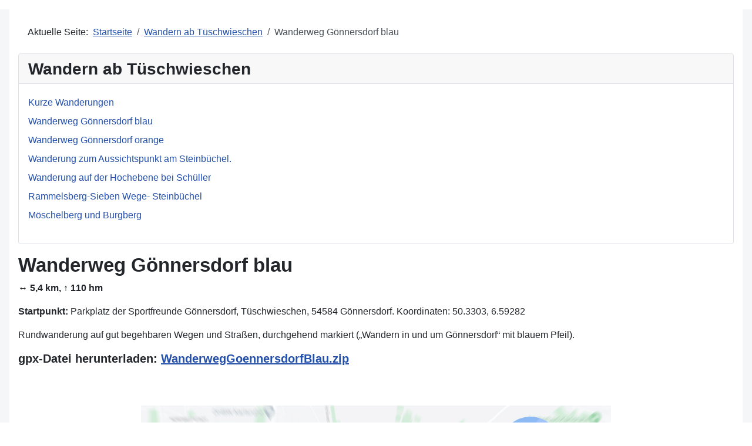

--- FILE ---
content_type: text/html; charset=utf-8
request_url: https://www.tueschwieschen.de/wandern-ab-tueschwieschen/wanderweg-goennersdorf-blau.html
body_size: 5397
content:
<!DOCTYPE html>
<html lang="de-de" dir="ltr">

<head>
    <meta charset="utf-8">
	<meta name="author" content="Eric Meeuwsen">
	<meta name="viewport" content="width=device-width, initial-scale=1">
	<meta name="generator" content="Joomla! - Open Source Content Management">
	<title>Wanderweg Gönnersdorf blau</title>
	<link href="/media/templates/site/cassiopeia/images/joomla-favicon.svg" rel="icon" type="image/svg+xml">
	<link href="/media/system/images/favicon.ico" rel="alternate icon" type="image/vnd.microsoft.icon">
	<link href="/media/system/images/joomla-favicon-pinned.svg" rel="mask-icon" color="#000">

    <link href="/media/system/css/joomla-fontawesome.min.css?318a46" rel="lazy-stylesheet"><noscript><link href="/media/system/css/joomla-fontawesome.min.css?318a46" rel="stylesheet"></noscript>
	<link href="/media/templates/site/cassiopeia/css/template.min.css?318a46" rel="stylesheet">
	<link href="/media/templates/site/cassiopeia/css/global/colors_standard.min.css?318a46" rel="stylesheet">
	<link href="/media/templates/site/cassiopeia/css/vendor/joomla-custom-elements/joomla-alert.min.css?0.4.1" rel="stylesheet">
	<link href="/media/templates/site/cassiopeia/css/user.css?318a46" rel="stylesheet">
	<link href="/media/plg_system_jcemediabox/css/jcemediabox.min.css?7d30aa8b30a57b85d658fcd54426884a" rel="stylesheet">
	<style>:root {
		--hue: 214;
		--template-bg-light: #f0f4fb;
		--template-text-dark: #495057;
		--template-text-light: #ffffff;
		--template-link-color: var(--link-color);
		--template-special-color: #001B4C;
		
	}</style>
	<style>.twoclickgooglemaps img.twoclickgooglemaps-image-aad5198979{width: 800px; height: 600px;}
.twoclickgooglemaps .twoclickgooglemaps-privacyhint{width: 760px;}
.twoclickgooglemaps{text-align: center; margin: 20px auto;position: relative;display: inline-block;width: 100%;}.twoclickgooglemaps img{opacity: 0.5;display: inline-block;}.twoclickgooglemaps .twoclickgooglemaps-playbtn{position: absolute;top: 50%;left: 50%;transform: translate(-50%, -50%);#-ms-transform: translate(-50%, -50%);background-color: #FF0000;color: #FFFFFF;font-size: 16px;font-weight:bold;padding: 12px 24px;border: none;cursor: pointer;border-radius: 5px;}.twoclickgooglemaps .twoclickgooglemaps-playbtn:hover{background-color: #282828;}.twoclickgooglemaps-privacyhint{position: absolute;top: 80%;left: 50%;transform: translate(-50%, -50%);max-width: 90%;background-color: #f2f1f1e3;color: #0f0f0f;padding: 12px}@media (max-width: 800px) {.twoclickgooglemaps-privacyhint{font-size: 80%;}}@media (max-width: 400px) {.twoclickgooglemaps-privacyhint{font-size: 70%;}}@media (max-width: 280px) {.twoclickgooglemaps-privacyhint{font-size: 60%;}}@media (max-width: 280px) {.twoclickgooglemaps-privacyhint{font-size: 50%;}}.twoclickgooglemaps-linkvideo{position: absolute;left: 50%;top: 105%;transform: translate(-50%, -50%);font-size: 90%;}.twoclickgooglemaps iframe{width: 100%;}</style>

    <script src="/media/vendor/metismenujs/js/metismenujs.min.js?1.4.0" defer></script>
	<script src="/media/vendor/jquery/js/jquery.min.js?3.7.1"></script>
	<script src="/media/vendor/jquery/js/jquery-noconflict.min.js?3.7.1"></script>
	<script src="/media/templates/site/cassiopeia/js/mod_menu/menu-metismenu.min.js?318a46" defer></script>
	<script type="application/json" class="joomla-script-options new">{"joomla.jtext":{"ERROR":"Fehler","MESSAGE":"Nachricht","NOTICE":"Hinweis","WARNING":"Warnung","JCLOSE":"Schließen","JOK":"OK","JOPEN":"Öffnen"},"system.paths":{"root":"","rootFull":"https:\/\/www.tueschwieschen.de\/","base":"","baseFull":"https:\/\/www.tueschwieschen.de\/"},"csrf.token":"b72ee27b1f4611dc4bee3ba39815fa60","plg_system_schedulerunner":{"interval":300}}</script>
	<script src="/media/system/js/core.min.js?a3d8f8"></script>
	<script src="/media/templates/site/cassiopeia/js/template.min.js?318a46" type="module"></script>
	<script src="/media/vendor/bootstrap/js/collapse.min.js?5.3.8" type="module"></script>
	<script src="/media/system/js/messages.min.js?9a4811" type="module"></script>
	<script src="/media/plg_system_schedulerunner/js/run-schedule.min.js?229d3b" type="module"></script>
	<script src="/media/plg_system_jcemediabox/js/jcemediabox.min.js?7d30aa8b30a57b85d658fcd54426884a"></script>
	<script type="application/ld+json">{"@context":"https://schema.org","@type":"BreadcrumbList","@id":"https://www.tueschwieschen.de/#/schema/BreadcrumbList/17","itemListElement":[{"@type":"ListItem","position":1,"item":{"@id":"https://www.tueschwieschen.de/","name":"Startseite"}},{"@type":"ListItem","position":2,"item":{"@id":"https://www.tueschwieschen.de/wandern-ab-tueschwieschen.html","name":"Wandern ab Tüschwieschen"}},{"@type":"ListItem","position":3,"item":{"name":"Wanderweg Gönnersdorf blau"}}]}</script>
	<script type="application/ld+json">{"@context":"https://schema.org","@graph":[{"@type":"Organization","@id":"https://www.tueschwieschen.de/#/schema/Organization/base","name":"Wohnpark Tueschwieschen","url":"https://www.tueschwieschen.de/"},{"@type":"WebSite","@id":"https://www.tueschwieschen.de/#/schema/WebSite/base","url":"https://www.tueschwieschen.de/","name":"Wohnpark Tueschwieschen","publisher":{"@id":"https://www.tueschwieschen.de/#/schema/Organization/base"}},{"@type":"WebPage","@id":"https://www.tueschwieschen.de/#/schema/WebPage/base","url":"https://www.tueschwieschen.de/wandern-ab-tueschwieschen/wanderweg-goennersdorf-blau.html","name":"Wanderweg Gönnersdorf blau","isPartOf":{"@id":"https://www.tueschwieschen.de/#/schema/WebSite/base"},"about":{"@id":"https://www.tueschwieschen.de/#/schema/Organization/base"},"inLanguage":"de-DE","breadcrumb":{"@id":"https://www.tueschwieschen.de/#/schema/BreadcrumbList/17"}},{"@type":"Article","@id":"https://www.tueschwieschen.de/#/schema/com_content/article/2","name":"Wanderweg Gönnersdorf blau","headline":"Wanderweg Gönnersdorf blau","inLanguage":"de-DE","isPartOf":{"@id":"https://www.tueschwieschen.de/#/schema/WebPage/base"}}]}</script>
	<script>jQuery(document).ready(function($){
$("#twoclickgooglemaps_aad5198979").click(function(){$("#twoclickgooglemaps_wrapper_aad5198979").replaceWith("<iframe width=\"800\" height=\"600\" src=\"https://www.google.com/maps/d/embed?mid=1MD_G6o5vN1Ky7INC4lO6virQUDI&amp;ehbc=2E312F\" style=\"border:0;\" allowfullscreen=\"\" loading=\"lazy\" referrerpolicy=\"no-referrer-when-downgrade\"></iframe>");});
});</script>
	<script>jQuery(document).ready(function(){WfMediabox.init({"base":"\/","theme":"shadow","width":"","height":"","lightbox":0,"shadowbox":0,"icons":1,"overlay":1,"overlay_opacity":0,"overlay_color":"","transition_speed":500,"close":2,"labels":{"close":"Close","next":"Next","previous":"Previous","cancel":"Cancel","numbers":"{{numbers}}","numbers_count":"{{current}} of {{total}}","download":"Download"},"swipe":true,"expand_on_click":true});});</script>
	<link rel="stylesheet" href="https://www.tueschwieschen.de/media/plg_content_sige/css/sige.min.css" type="text/css" media="screen" />
<link rel="stylesheet" href="https://www.tueschwieschen.de/plugins/content/sige/src/Asset/Css/sige-custom.css" type="text/css" media="screen" />
<script type="text/javascript" src="https://www.tueschwieschen.de/media/plg_content_sige/photoswipe/photoswipe.min.js"></script>
<script type="text/javascript" src="https://www.tueschwieschen.de/media/plg_content_sige/photoswipe/photoswipe-ui-default.min.js"></script>
<script type="text/javascript" src="https://www.tueschwieschen.de/media/plg_content_sige/photoswipe/photoswipe.sige.min.js"></script>
<script type="text/javascript" src="https://www.tueschwieschen.de/media/plg_content_sige/photoswipe/photoswipe.sige.open.min.js"></script>
<link rel="stylesheet" href="https://www.tueschwieschen.de/media/plg_content_sige/photoswipe/photoswipe.min.css" type="text/css" />
<link rel="stylesheet" href="https://www.tueschwieschen.de/media/plg_content_sige/photoswipe/default-skin/default-skin.css" type="text/css" />
<script type="text/javascript" src="https://www.tueschwieschen.de/media/plg_content_sige/js/sige.min.js"></script>
	<style>@media (max-width: 600px) {.sige_single li.sige_cont_1{width: 100%; height: 100%;}}
.sige_cont_1 {width:280px;height:290px;float:left;display:inline-block;}
</style>

</head>

<body class="site com_content wrapper-static view-article layout-blog no-task itemid-112 has-sidebar-right">
    <header class="header container-header full-width">

        
                    <div class="grid-child container-below-top">
                <div class="below-top card  mybanner d-none d-sm-block">
        <div class="card-body">
                
<div id="mod-custom110" class="mod-custom custom">
    <div><img src="/images/banners/banner1-1600.jpg" alt="" width="1600" height="325" class="mybanner" loading="lazy" data-path="local-images:/banners/banner1-1600.jpg" /></div></div>
    </div>
</div>

            </div>
        
        
            </header>

    <div class="site-grid">
        
        
        
        
        <div class="grid-child container-component">
            <nav class="mod-breadcrumbs__wrapper" aria-label="Breadcrumbs">
    <ol class="mod-breadcrumbs breadcrumb px-3 py-2">
                    <li class="mod-breadcrumbs__here float-start">
                Aktuelle Seite: &#160;
            </li>
        
        <li class="mod-breadcrumbs__item breadcrumb-item"><a href="/" class="pathway"><span>Startseite</span></a></li><li class="mod-breadcrumbs__item breadcrumb-item"><a href="/wandern-ab-tueschwieschen.html" class="pathway"><span>Wandern ab Tüschwieschen</span></a></li><li class="mod-breadcrumbs__item breadcrumb-item active"><span>Wanderweg Gönnersdorf blau</span></li>    </ol>
    </nav>

            <div class="main-top card ">
            <h3 class="card-header ">Wandern ab Tüschwieschen</h3>        <div class="card-body">
                <ul class="mod-articlescategory category-module mod-list">
                    <li>
                                    <a href="/wandern-ab-tueschwieschen/kurze-wanderungen.html" class="mod-articles-category-title ">Kurze Wanderungen</a>    
    
    
    
    
    
    
    </li>
<li>
                                    <a href="/wandern-ab-tueschwieschen/wanderweg-goennersdorf-blau.html" class="mod-articles-category-title active">Wanderweg Gönnersdorf blau</a>    
    
    
    
    
    
    
    </li>
<li>
                                    <a href="/wandern-ab-tueschwieschen/wanderweg-goennersdorf-orange.html" class="mod-articles-category-title ">Wanderweg Gönnersdorf orange</a>    
    
    
    
    
    
    
    </li>
<li>
                                    <a href="/wandern-ab-tueschwieschen/wanderung-zum-aussichtspunkt-am-steinbuechel.html" class="mod-articles-category-title ">Wanderung zum Aussichtspunkt am Steinbüchel.</a>    
    
    
    
    
    
    
    </li>
<li>
                                    <a href="/wandern-ab-tueschwieschen/wanderung-auf-der-hochebene-bei-schueller.html" class="mod-articles-category-title ">Wanderung auf der Hochebene bei Schüller</a>    
    
    
    
    
    
    
    </li>
<li>
                                    <a href="/wandern-ab-tueschwieschen/rammelsberg-sieben-wege-steinbuechel.html" class="mod-articles-category-title ">Rammelsberg-Sieben Wege- Steinbüchel</a>    
    
    
    
    
    
    
    </li>
<li>
                                    <a href="/wandern-ab-tueschwieschen/moeschelberg-und-burgberg.html" class="mod-articles-category-title ">Möschelberg und Burgberg</a>    
    
    
    
    
    
    
    </li>
    </ul>
    </div>
</div>

            <div id="system-message-container" aria-live="polite"></div>

            <main>
                <div class="com-content-article item-page">
    <meta itemprop="inLanguage" content="de-DE">
    
    
        
        
    
    
        
                                                <div class="com-content-article__body">
        <h2>Wanderweg Gönnersdorf blau</h2>
<p><strong>↔ 5,4 km, ↑ 110 hm</strong></p>
<p><strong>Startpunkt:</strong> Parkplatz der Sportfreunde Gönnersdorf, Tüschwieschen, 54584 Gönnersdorf. Koordinaten: 50.3303, 6.59282</p>
<p>Rundwanderung auf gut begehbaren Wegen und Straßen, durchgehend markiert („Wandern in und um Gönnersdorf“ mit blauem Pfeil).</p>
<h5>gpx-Datei herunterladen: <a href="/images/wanderungen-karten/WanderwegGoennersdorfBlau.zip" download="">WanderwegGoennersdorfBlau.zip</a></h5>
<p>&nbsp;</p>
<p><span class="twoclickgooglemaps"><span id="twoclickgooglemaps_wrapper_aad5198979"><img src="https://www.tueschwieschen.de/media/plg_content_twoclickgooglemaps/images/google-maps-default.jpg" class="twoclickgooglemaps-image-aad5198979" alt="Google Maps - Map ID aad5198979"/><button id="twoclickgooglemaps_aad5198979" class="twoclickgooglemaps-playbtn">KARTE ANZEIGEN</button><span class="twoclickgooglemaps-privacyhint">Durch einen Klick auf "Karte anzeigen" wird die Karte vom Anbieter Google geladen. Es werden dadurch womöglich personenbezogene Daten an Google gesendet und Cookies durch den Anbieter gesetzt. Es ist möglich, dass der Anbieter Ihren Zugriff speichert und Ihr Verhalten analysieren kann. Die Datenschutzerklärung von Google finden Sie unter <a href="https://policies.google.com/privacy?hl=de" title="Google-Datenschutzerklärung" target="_blank" rel="noopener noreferrer nofollow">Google-Datenschutzerklärung</a></span></span></span></p>
<h5><a href="https://www.outdooractive.com/de/route/wanderung/eifel/rundwanderweg-goennersdorf-blau/101824488/" target="_blank" rel="noopener">Aufrufen in outdooractive.com</a>&nbsp; (Kostenloses Benutzerkonto erforderlich, Karte und Track stehen zum Download bereit)</h5>
<!-- Simple Image Gallery Extended Pro - Extension for Joomla! 6 - Kubik-Rubik Joomla! Extensions -->
<ul id="sige_1" class="sige sige_swipe_1"><li class="sige_cont_1"><span class="sige_thumb sige_swipe sige_swipe_single_1"><a href="https://www.tueschwieschen.de/images/wanderung03/w03-05.jpg" data-size="800x600" title="Markierung der Wanderung" data-title="&lt;span class=&quot;sige_js_title&quot;&gt;Markierung der Wanderung&lt;/span&gt;"><img alt="Markierung der Wanderung" title="Markierung der Wanderung" loading="lazy" width="250" height="187" src="https://www.tueschwieschen.de/images/wanderung03/thumbs/w03-05.jpg" /></a></span><span class="sige_caption"><span class="sige_caption_title">Markierung der Wanderung</span></span></li><li class="sige_cont_1"><span class="sige_thumb sige_swipe sige_swipe_single_1"><a href="https://www.tueschwieschen.de/images/wanderung03/w03-03.jpg" data-size="800x600" title="Übersichtskarte" data-title="&lt;span class=&quot;sige_js_title&quot;&gt;Übersichtskarte&lt;/span&gt;"><img alt="Übersichtskarte" title="Übersichtskarte" loading="lazy" width="250" height="187" src="https://www.tueschwieschen.de/images/wanderung03/thumbs/w03-03.jpg" /></a></span><span class="sige_caption"><span class="sige_caption_title">Übersichtskarte</span></span></li><li class="sige_cont_1"><span class="sige_thumb sige_swipe sige_swipe_single_1"><a href="https://www.tueschwieschen.de/images/wanderung03/w03-02.jpg" data-size="800x768" title="Kapelle Gönnersdorf" data-title="&lt;span class=&quot;sige_js_title&quot;&gt;Kapelle Gönnersdorf&lt;/span&gt;"><img alt="Kapelle Gönnersdorf" title="Kapelle Gönnersdorf" loading="lazy" width="250" height="240" src="https://www.tueschwieschen.de/images/wanderung03/thumbs/w03-02.jpg" /></a></span><span class="sige_caption"><span class="sige_caption_title">Kapelle Gönnersdorf</span></span></li><li class="sige_cont_1"><span class="sige_thumb sige_swipe sige_swipe_single_1"><a href="https://www.tueschwieschen.de/images/wanderung03/w03-01.jpg" data-size="800x600" title="zum Aussichtspunkt" data-title="&lt;span class=&quot;sige_js_title&quot;&gt;zum Aussichtspunkt&lt;/span&gt;"><img alt="zum Aussichtspunkt" title="zum Aussichtspunkt" loading="lazy" width="250" height="187" src="https://www.tueschwieschen.de/images/wanderung03/thumbs/w03-01.jpg" /></a></span><span class="sige_caption"><span class="sige_caption_title">zum Aussichtspunkt</span></span></li><li class="sige_cont_1"><span class="sige_thumb sige_swipe sige_swipe_single_1"><a href="https://www.tueschwieschen.de/images/wanderung03/w03-04.jpg" data-size="800x600" title="Blick auf Gönnersdorf" data-title="&lt;span class=&quot;sige_js_title&quot;&gt;Blick auf Gönnersdorf&lt;/span&gt;"><img alt="Blick auf Gönnersdorf" title="Blick auf Gönnersdorf" loading="lazy" width="250" height="187" src="https://www.tueschwieschen.de/images/wanderung03/thumbs/w03-04.jpg" /></a></span><span class="sige_caption"><span class="sige_caption_title">Blick auf Gönnersdorf</span></span></li></ul><span class="sige_clr"></span>
<script type="text/javascript">
window.addEventListener("DOMContentLoaded", function() {photoSwipeSige(".sige_swipe_1", ".sige_swipe_single_1", "1")});
</script>

<div class="pswp" tabindex="-1" role="dialog" aria-hidden="true">
    <div class="pswp__bg"></div>
    <div class="pswp__scroll-wrap">
        <div class="pswp__container">
            <div class="pswp__item"></div>
            <div class="pswp__item"></div>
            <div class="pswp__item"></div>
        </div>
        <div class="pswp__ui pswp__ui--hidden">
            <div class="pswp__top-bar">
                <div class="pswp__counter"></div>
                <button class="pswp__button pswp__button--close" title="Close (Esc)"></button>
                <button class="pswp__button pswp__button--share" title="Share"></button>
                <button class="pswp__button pswp__button--download" title="Download"></button>
                <button class="pswp__button pswp__button--fs" title="Toggle fullscreen"></button>
                <button class="pswp__button pswp__button--zoom" title="Zoom in/out"></button>
                <div class="pswp__preloader">
                    <div class="pswp__preloader__icn">
                        <div class="pswp__preloader__cut">
                            <div class="pswp__preloader__donut"></div>
                        </div>
                    </div>
                </div>
            </div>
            <div class="pswp__share-modal pswp__share-modal--hidden pswp__single-tap">
                <div class="pswp__share-tooltip"></div>
            </div>
            <button class="pswp__button pswp__button--arrow--left" title="Previous (arrow left)">
            </button>
            <button class="pswp__button pswp__button--arrow--right" title="Next (arrow right)">
            </button>
            <div class="pswp__caption">
                <div class="pswp__caption__center"></div>
            </div>
        </div>
    </div>
</div>


<h5><a href="/wanderungen-uebersicht.html">Wanderungen Übersicht</a></h5>
<hr />    </div>

        
        
<nav class="pagenavigation" aria-label="Seitennavigation">
    <span class="pagination ms-0">
                <a class="btn btn-sm btn-secondary previous" href="/wandern-ab-tueschwieschen/kurze-wanderungen.html" rel="prev">
            <span class="visually-hidden">
                Vorheriger Beitrag: Kurze Wanderungen            </span>
            <span class="icon-chevron-left" aria-hidden="true"></span> <span aria-hidden="true">Zurück</span>            </a>
                    <a class="btn btn-sm btn-secondary next" href="/wandern-ab-tueschwieschen/wanderweg-goennersdorf-orange.html" rel="next">
            <span class="visually-hidden">
                Nächster Beitrag: Wanderweg Gönnersdorf orange            </span>
            <span aria-hidden="true">Weiter</span> <span class="icon-chevron-right" aria-hidden="true"></span>            </a>
        </span>
</nav>
                                        </div>

            </main>
            
        </div>

                    <div class="grid-child container-sidebar-right">
                <div class="sidebar-right card ">
        <div class="card-body">
                
<nav class="navbar navbar-expand-lg" aria-label="Main Menu">
    <button class="navbar-toggler navbar-toggler-right" type="button" data-bs-toggle="collapse" data-bs-target="#navbar1" aria-controls="navbar1" aria-expanded="false" aria-label="Navigation umschalten">
        <span class="icon-menu" aria-hidden="true"></span>
    </button>
    <div class="collapse navbar-collapse" id="navbar1">
        <ul class="mod-menu mod-menu_dropdown-metismenu metismenu mod-list  menu-vertikal">
<li class="metismenu-item item-101 level-1 default"><a href="/" >Startseite</a></li><li class="metismenu-item item-251 level-1"><a href="/wanderblog.html" >Wanderblog</a></li><li class="metismenu-item item-137 level-1"><a href="/wanderungen-uebersicht.html" >Wanderungen Übersicht</a></li><li class="metismenu-item item-112 level-1 current active"><a href="/wandern-ab-tueschwieschen.html" aria-current="location">Wandern ab Tüschwieschen</a></li><li class="metismenu-item item-113 level-1"><a href="/juenkerath-und-umgebung.html" >Jünkerath und Umgebung</a></li><li class="metismenu-item item-128 level-1"><a href="/allgemeines-zu-den-wanderungen.html" >Allgemeines zu den Wanderungen</a></li><li class="metismenu-item item-134 level-1"><a href="/impressum.html" >Impressum</a></li><li class="metismenu-item item-135 level-1"><a href="/datenschutz.html" >Datenschutz</a></li><li class="metismenu-item item-201 level-1"><a href="/guestbook-ebr.html" ><img src="/images/website/gastebuch-1-100x85.png" alt="" width="100" height="85" loading="lazy"><span class="image-title">Gästebuch</span></a></li></ul>
    </div>
</nav>
    </div>
</div>

            </div>
        
        
            </div>

    
            <a href="#top" id="back-top" class="back-to-top-link" aria-label="Zurück nach oben">
            <span class="icon-arrow-up icon-fw" aria-hidden="true"></span>
        </a>
    
    
</body>

</html>


--- FILE ---
content_type: text/css
request_url: https://www.tueschwieschen.de/media/templates/site/cassiopeia/css/user.css?318a46
body_size: 1011
content:
/* Auf Smartphone Sidebar-Left oberhalb Inhalt statt unten */
@media (max-width: 991px) {
.site-grid {
grid-template-areas:
". banner banner banner banner ."
". top-a top-a top-a top-a ."
". top-b top-b top-b top-b ."
". side-r side-r side-r side-r ."
". comp comp comp comp ."
". side-l side-l side-l side-l ."
". bot-a bot-a bot-a bot-a ."
". bot-b bot-b bot-b bot-b .";
}
}

/* Banner Image */
.mybanner {
  min-width: 100%;
}

/* Hintergrundefarbe der Breadcrumdzeile */
.breadcrumb  {
  background-color: white;
}

/* Override the lila background to the left and right of the Banner with white */
.container-header {
    background-color: white;
    background-image: none;
}
/* We need to change the color of the Hamburger Menu because white on white is not good */
.navbar-toggler {
    color: #0088cc;
    border: 2px solid #0088cc;
}

.site-grid {
    background-color: #f4f6f7;
}
.header {
    background-color: #f4f6f7;
}
/* In Seiten die kurz sind, die Farbe unterhalb vom Inhalt & Footer */
body {
  background-color: #f4f6f7;!important;
}

.grid-child {
    padding: 3px 15px;
    background-color: white;
}

.footer {
    background-color: #f4f6f7;
    background-image: none;
}
/* Formatieren der horizontalen Lineal Trennlinie in Kategorieblogs  */
hr  {
	margin: 28px 0;
    color: #E0DEDE; height: 6px;
	width: 100%;
	background-color: #939292;
}
/* eine versteckte lineale margin top und bottom 10px, links+rechts 0 want 100% breit */
.versteckt {
background-color: #FFFFFF;
height: 1px;
margin: 10px 0;
border: none;
}

/* Problem: Die Seitennavigation in Kategorieblog ist nicht sichtbar hiermit gelöst  */
.btn-secondary {
  background: #005da0;
  color: #fff;
}

/* 2CGM Darstellung Vorschaukarte auf Smartphones hochkant wird verzerrt */
@media screen and (max-width:720px) {
/* Hier stehen die CSS Anweisungen für die Ausgabe*/
.twoclickgooglemaps img {
  height: 400px !important;
  width: 600px !important;
}
}

/* Das vertikale Menu formatieren. Ich habe eine Klasse menu-vertikalim Menu-Modul hinzugefügt */

/* Hintergrundfarbe des ganzen Moduls */
.metismenu.mod-menu {
  background-color: white;
  font-weight: 600;
}
/* alle underlines weg, auch bei .hover und .active */
.metismenu.mod-menu .metismenu-item.active>a, .metismenu.mod-menu .metismenu-item.active>button, .metismenu.mod-menu .metismenu-item>a:hover, .metismenu.mod-menu .metismenu-item>button:hover {
    text-decoration: none;
}
.menu-vertikal a {
-webkit-border-radius: 6px 6px 6px 6px;
-moz-border-radius: 6px 6px 6px 6px;
border-radius: 6px 6px 6px 6px;
padding: 3px 12px;
color: #1c72e5;
background-color: #eee;
}

/* weitere css-Formatierungen für hover, focus und active*/
.menu-vertikal a:hover {
  background-color: #457d54;
  color: white;
}

.menu-vertikal a:focus {
  background-color: #dda;
  color: yellow;
}

/* den Menü-Eintrag nach Klick formatiert lassen, solange der Beitrag angezeigt wird*/
.metismenu.mod-menu .metismenu-item.active > a {
  background-color: #ccc;
  color: #000;
}


--- FILE ---
content_type: text/css
request_url: https://www.tueschwieschen.de/media/plg_content_sige/css/sige.min.css
body_size: 855
content:
.sige{clear:both;display:inline-block;margin:16px 4px;padding:0;list-style-type:none;width:100%}.sige_masonry,.sige_masonry_column{clear:both;list-style-type:none;line-height:0;margin:16px 0}.sige_masonry{display:grid;grid-gap:0;grid-template-columns:repeat(auto-fill,minmax(250px,1fr));grid-auto-rows:1fr;min-height:250px}.sige_masonry_column{-moz-column-count:5;-webkit-column-count:5;column-count:5;column-gap:0}.sige a:active,.sige a:focus,.sige a:hover{text-decoration:none;outline:0}ul.sige_single{overflow:unset}.sige_single{text-align:center;list-style-type:none}.sige .sige_clr,.sige_masonry .sige_clr{clear:both}.sige_js_title{font-style:italic}.sige_js_title,.sige_noimages{font-weight:700}.sige_hidden{display:none}.sige_thumb{margin:10px;padding:0;text-align:center;display:inherit}.sige_thumb img{display:inline-block;position:relative;background:#fff;border:1px solid #ccc;margin:-5px 5px 5px -5px;padding:4px;box-shadow:1px 1px 5px #b5b5b5;max-width:100%;height:auto}.sige_thumb_masonry{padding:0;display:block;height:100%}.sige_thumb_masonry img{width:100%;height:100%;display:block;object-fit:fill}.sige_caption{margin-left:auto;margin-right:auto;text-align:center;display:block;clear:both}.sige_caption,.sige_caption_title{font-weight:700}.sige_caption_description{display:block;font-weight:400}.sige_small{color:#666;font-size:92%;text-align:center}.sige li{float:left}.sige li,.sige_masonry li{margin:0;overflow:visible;background-image:none;padding:0}.sige_css_image{position:relative;z-index:0}.sige_css_image:hover{background-color:transparent;z-index:50;direction:ltr}.sige_css_image span{position:absolute;background-color:#fff;padding:5px;left:-1000px;border:1px solid #ccc;visibility:hidden;color:#000;text-decoration:none}.sige_css_image span img{border-width:0;padding:2px;margin:0}.sige_css_image:hover span{visibility:visible;top:30px;left:30px;width:600px}@media (max-width:1200px){.sige_masonry_column{-moz-column-count:4;-webkit-column-count:4;column-count:4}}@media (max-width:1000px){.sige_masonry_column{-moz-column-count:3;-webkit-column-count:3;column-count:3}}@media (max-width:800px){.sige_masonry_column{-moz-column-count:2;-webkit-column-count:2;column-count:2}}@media (max-width:400px){.sige_masonry_column{-moz-column-count:1;-webkit-column-count:1;column-count:1}}.sige_action_button{margin-left:5px}div.sige_preview_image{background-color:#000}span.sige_preview_image{position:relative}div.sige_preview_image img{filter:opacity(40%)}.sige_preview_image_count,.sige_preview_image_overlay{position:absolute;top:50%;left:50%;transform:translate(-50%,-50%)}.sige_preview_image_overlay{background-color:#000;width:100%;height:100%;margin:-4px;filter:opacity(60%)}.sige_preview_image_count{color:#fff;font-size:250%;font-weight:700;margin:-5px}.slideshow-container{position:relative;width:100%;max-width:100%;overflow:hidden;height:350px;margin:20px 0}.sige_slideshow_single{position:absolute;top:0;left:0;width:100%;height:100%;opacity:0;transition:opacity 2s ease-in-out;background-size:cover;background-position:center;overflow:hidden}.sige_slideshow_single.showing{opacity:1;z-index:1}.sige_slideshow_single img{width:100%;height:100%;object-fit:contain}.nav-button{position:absolute;top:50%;background:rgba(0,0,0,.4);color:#fff;padding:10px;cursor:pointer;opacity:0;transition:opacity .3s ease}.slideshow-container:hover .nav-button{opacity:1}.nav-button.slideshow_prev{left:0;z-index:1}.nav-button.slideshow_next{right:0;z-index:1}

--- FILE ---
content_type: text/javascript
request_url: https://www.tueschwieschen.de/media/plg_content_sige/photoswipe/photoswipe.sige.min.js
body_size: 151
content:
function photoSwipeSige(sigeCount,sigeClick,sigeGallerId){let pswp=jQuery(".pswp")[0];let items=[];jQuery(sigeCount).each(function(){items=photoSwipeSigeItems(sigeCount)});jQuery(sigeCount).each(function(){jQuery(this).on("click",sigeClick,function(event){event.preventDefault();let index=jQuery(this).index(sigeClick);let options={index:index,galleryUID:sigeGallerId,bgOpacity:.8,showHideOpacity:true};let photoswipe=new PhotoSwipe(pswp,PhotoSwipeUI_Default,items,options);photoswipe.init()})})}function photoSwipeSigeItems(sigeCount){let pic=jQuery(sigeCount),getItems=function(){let items=[];pic.find(".sige_swipe a").each(function(){let href=jQuery(this).attr("href"),size=jQuery(this).data("size").split("x"),width=size[0],height=size[1];let item={src:href,w:width,h:height,title:jQuery(this).attr("data-title")};items.push(item)});return items};return getItems()}

--- FILE ---
content_type: text/javascript
request_url: https://www.tueschwieschen.de/media/plg_content_sige/js/sige.min.js
body_size: 1481
content:
function sigeResizeMansoryItem(item,gapSet,grid){let rowHeight=parseInt(window.getComputedStyle(grid).getPropertyValue("grid-auto-rows"));let rowGap=parseInt(window.getComputedStyle(grid).getPropertyValue("grid-row-gap"));let img=item.querySelector(".sige_thumb_masonry img");let imageHeight=img.getBoundingClientRect().height;if(!imageHeight||imageHeight===0){return}let rowSpan=Math.ceil((imageHeight+rowGap)/(rowHeight+rowGap));if(!gapSet){rowSpan-=1}if(rowSpan>1){item.style.gridRowEnd="span "+rowSpan}}function sigeResizeMansory(className,gapSet,masonryContainerId){const grid=document.getElementById(masonryContainerId);if(!grid){return}const cacheLoaded=grid.getAttribute("data-cache-loaded");if(cacheLoaded==="1"){return}const galleryPath=grid.getAttribute("data-gallery-path");const configHash=grid.getAttribute("data-config-hash");const galleryKey=galleryPath+"|"+configHash;if(!window.sigeMasonryCalculatedValues){window.sigeMasonryCalculatedValues={}}if(window.sigeMasonryCalculatedValues[galleryKey]){const storedValues=window.sigeMasonryCalculatedValues[galleryKey];const allItems=document.getElementsByClassName(className);for(let x=0;x<allItems.length;x++){const item=allItems[x];const filename=item.getAttribute("data-filename");if(filename&&storedValues[filename]){item.style.gridRowEnd="span "+storedValues[filename]}}grid.setAttribute("data-masonry-calculated","1");return}const alreadyCalculated=grid.getAttribute("data-masonry-calculated")==="1";if(alreadyCalculated){return}let allItems=document.getElementsByClassName(className);let allImagesLoaded=true;for(let x=0;x<allItems.length;x++){const item=allItems[x];const img=item.querySelector(".sige_thumb_masonry img");if(img&&(!img.complete||!img.naturalHeight||img.naturalHeight===0)){allImagesLoaded=false;break}}if(!allImagesLoaded){if(grid.getAttribute("data-masonry-calculated")==="1"){grid.removeAttribute("data-masonry-calculated")}return}const calculatedValues={};for(let x=0;x<allItems.length;x++){sigeResizeMansoryItem(allItems[x],gapSet,grid);const item=allItems[x];const filename=item.getAttribute("data-filename");const gridRowEnd=item.style.gridRowEnd;if(filename&&gridRowEnd){const match=gridRowEnd.match(/span\s+(\d+)/);if(match){calculatedValues[filename]=parseInt(match[1])}}}window.sigeMasonryCalculatedValues[galleryKey]=calculatedValues;grid.setAttribute("data-masonry-calculated","1");if(window.sigeSaveGridTimeout){clearTimeout(window.sigeSaveGridTimeout)}window.sigeSaveGridTimeout=setTimeout(sigeSaveMasonryGridValues,1e3)}function sigeSaveMasonryGridValues(){if(window.sigeMasonrySaved){return}const galleries=document.querySelectorAll(".sige_masonry");const processedGalleries=new Set;let hasValuesToSave=false;galleries.forEach(gallery=>{const cacheEnabled=gallery.getAttribute("data-cache-enabled");if(!cacheEnabled||cacheEnabled!=="1"){return}const cacheLoaded=gallery.getAttribute("data-cache-loaded");if(cacheLoaded==="1"){return}hasValuesToSave=true;const galleryPath=gallery.getAttribute("data-gallery-path");const configHash=gallery.getAttribute("data-config-hash");const masonryConfigData=gallery.getAttribute("data-masonry-config");const ajaxUrl=gallery.getAttribute("data-ajax-url");if(!galleryPath||!configHash||!masonryConfigData||!ajaxUrl){return}const galleryKey=galleryPath+"|"+configHash;if(processedGalleries.has(galleryKey)){return}processedGalleries.add(galleryKey);let gridValues={};if(window.sigeMasonryCalculatedValues&&window.sigeMasonryCalculatedValues[galleryKey]){gridValues=window.sigeMasonryCalculatedValues[galleryKey]}else{const galleryId=gallery.id.replace("sige_","");const itemClass="sige_cont_"+galleryId;const items=gallery.querySelectorAll("."+itemClass);let allImagesLoaded=true;items.forEach(item=>{const img=item.querySelector("img");if(img&&(!img.complete||img.naturalHeight===0)){allImagesLoaded=false}});if(allImagesLoaded){items.forEach(item=>{const filename=item.getAttribute("data-filename");let gridRowEnd=item.style.gridRowEnd||window.getComputedStyle(item).gridRowEnd;if(filename&&gridRowEnd&&gridRowEnd!=="auto"){const match=gridRowEnd.match(/span\s+(\d+)/);if(match){gridValues[filename]=parseInt(match[1])}}})}}const masonryConfig=JSON.parse(masonryConfigData);if(Object.keys(gridValues).length>0){window.sigeMasonrySaved=true;fetch(ajaxUrl,{method:"POST",headers:{"Content-Type":"application/json"},body:JSON.stringify({galleryPath:galleryPath,configHash:configHash,masonryConfig:masonryConfig,gridValues:gridValues})}).catch(err=>{console.error("SIGE: Failed to cache grid values:",err);window.sigeMasonrySaved=false})}});if(!hasValuesToSave){window.sigeMasonrySaved=true}}window.addEventListener("DOMContentLoaded",()=>{document.querySelectorAll(".slideshow-container").forEach((container,galleryIndex)=>{let index=0;let userClicked=false;const slides=container.querySelectorAll(".sige_slideshow_single");const total=slides.length;const intervalTime=container.getAttribute("data-interval")*1e3||5e3;let autoRotate;function startAutoRotate(){if(!userClicked){autoRotate=setInterval(nextSlide,intervalTime)}}function stopAutoRotate(){clearInterval(autoRotate)}function loadImage(i){const imgElement=slides[i].querySelector("img");const imgSrc=imgElement.getAttribute("data-src");if(imgSrc){imgElement.setAttribute("src",imgSrc);imgElement.removeAttribute("data-src")}}function showSlide(i){slides.forEach(slide=>slide.classList.remove("showing"));slides[i].classList.add("showing");loadImage(i)}function nextSlide(){index++;if(index>=total){index=0}showSlide(index)}function prevSlide(){index--;if(index<0){index=total-1}showSlide(index)}showSlide(0);startAutoRotate();slides.forEach(slide=>{slide.addEventListener("click",e=>{userClicked=true;stopAutoRotate()})});container.addEventListener("mouseover",stopAutoRotate);container.addEventListener("mouseout",()=>{startAutoRotate();userClicked=false});container.querySelector(".slideshow_next").addEventListener("click",()=>{userClicked=true;stopAutoRotate();nextSlide()});container.querySelector(".slideshow_prev").addEventListener("click",()=>{userClicked=true;stopAutoRotate();prevSlide()})})});

--- FILE ---
content_type: text/javascript
request_url: https://www.tueschwieschen.de/media/plg_content_sige/photoswipe/photoswipe.sige.open.min.js
body_size: 169
content:
function photoSwipeSigeOpen(gid){let items=[];let pswp=jQuery(".pswp")[0];let sigeCount=".sige_swipe_"+gid;jQuery(sigeCount).each(function(){items=photoSwipeSigeItems(sigeCount)});let options={galleryUID:gid,bgOpacity:.8,showHideOpacity:true};let photoswipe=new PhotoSwipe(pswp,PhotoSwipeUI_Default,items,options);photoswipe.init()}let photoswipeParseHash=function(){let hash=window.location.hash.substring(1),params={};if(hash.length<5){return params}let vars=hash.split("&");for(let i=0;i<vars.length;i++){if(!vars[i]){continue}let pair=vars[i].split("=");if(pair.length<2){continue}params[pair[0]]=pair[1]}return params};window.addEventListener("DOMContentLoaded",function(){let hashData=photoswipeParseHash();if(hashData.pid&&hashData.gid){photoSwipeSigeOpen(hashData.gid)}});

--- FILE ---
content_type: text/javascript
request_url: https://www.tueschwieschen.de/media/plg_content_sige/photoswipe/photoswipe.min.js
body_size: 16243
content:
(function(root,factory){if(root===undefined&&window!==undefined){root=window}if(typeof define==="function"&&define.amd){define(factory)}else if(typeof exports==="object"){module.exports=factory()}else{root.PhotoSwipe=factory()}})(this,function(){"use strict";var PhotoSwipe=function(template,UiClass,items,options){var framework={features:null,bind:function(target,type,listener,unbind){var methodName=(unbind?"remove":"add")+"EventListener";type=type.split(" ");for(var i=0;i<type.length;i++){if(type[i]){target[methodName](type[i],listener,false)}}},isArray:function(obj){return obj instanceof Array},createEl:function(classes,tag){var el=document.createElement(tag||"div");if(classes){el.className=classes}return el},resetEl:function(el){while(el.firstChild){el.removeChild(el.firstChild)}},getScrollY:function(){var yOffset=window.pageYOffset;return yOffset!==undefined?yOffset:document.documentElement.scrollTop},unbind:function(target,type,listener){framework.bind(target,type,listener,true)},removeClass:function(el,className){var reg=new RegExp("(\\s|^)"+className+"(\\s|$)");el.className=el.className.replace(reg," ").replace(/^\s\s*/,"").replace(/\s\s*$/,"")},addClass:function(el,className){if(!framework.hasClass(el,className)){el.className+=(el.className?" ":"")+className}},hasClass:function(el,className){return el.className&&new RegExp("(^|\\s)"+className+"(\\s|$)").test(el.className)},getChildByClass:function(parentEl,childClassName){var node=parentEl.firstChild;while(node){if(framework.hasClass(node,childClassName)){return node}node=node.nextSibling}},arraySearch:function(array,value,key){var i=array.length;while(i--){if(array[i][key]===value){return i}}return-1},extend:function(o1,o2,preventOverwrite){for(var prop in o2){if(o2.hasOwnProperty(prop)){if(preventOverwrite&&o1.hasOwnProperty(prop)){continue}o1[prop]=o2[prop]}}},easing:{sine:{out:function(k){return Math.sin(k*(Math.PI/2))},inOut:function(k){return-(Math.cos(Math.PI*k)-1)/2}},cubic:{out:function(k){return--k*k*k+1}}},detectFeatures:function(){if(framework.features){return framework.features}var helperEl=framework.createEl(),helperStyle=helperEl.style,vendor="",features={};features.oldIE=document.all&&!document.addEventListener;features.touch="ontouchstart"in window;if(window.requestAnimationFrame){features.raf=window.requestAnimationFrame;features.caf=window.cancelAnimationFrame}features.pointerEvent=!!window.PointerEvent||navigator.msPointerEnabled;if(!features.pointerEvent){var ua=navigator.userAgent;if(/iP(hone|od)/.test(navigator.platform)){var v=navigator.appVersion.match(/OS (\d+)_(\d+)_?(\d+)?/);if(v&&v.length>0){v=parseInt(v[1],10);if(v>=1&&v<8){features.isOldIOSPhone=true}}}var match=ua.match(/Android\s([0-9\.]*)/);var androidversion=match?match[1]:0;androidversion=parseFloat(androidversion);if(androidversion>=1){if(androidversion<4.4){features.isOldAndroid=true}features.androidVersion=androidversion}features.isMobileOpera=/opera mini|opera mobi/i.test(ua)}var styleChecks=["transform","perspective","animationName"],vendors=["","webkit","Moz","ms","O"],styleCheckItem,styleName;for(var i=0;i<4;i++){vendor=vendors[i];for(var a=0;a<3;a++){styleCheckItem=styleChecks[a];styleName=vendor+(vendor?styleCheckItem.charAt(0).toUpperCase()+styleCheckItem.slice(1):styleCheckItem);if(!features[styleCheckItem]&&styleName in helperStyle){features[styleCheckItem]=styleName}}if(vendor&&!features.raf){vendor=vendor.toLowerCase();features.raf=window[vendor+"RequestAnimationFrame"];if(features.raf){features.caf=window[vendor+"CancelAnimationFrame"]||window[vendor+"CancelRequestAnimationFrame"]}}}if(!features.raf){var lastTime=0;features.raf=function(fn){var currTime=(new Date).getTime();var timeToCall=Math.max(0,16-(currTime-lastTime));var id=window.setTimeout(function(){fn(currTime+timeToCall)},timeToCall);lastTime=currTime+timeToCall;return id};features.caf=function(id){clearTimeout(id)}}features.svg=!!document.createElementNS&&!!document.createElementNS("http://www.w3.org/2000/svg","svg").createSVGRect;framework.features=features;return features}};framework.detectFeatures();if(framework.features.oldIE){framework.bind=function(target,type,listener,unbind){type=type.split(" ");var methodName=(unbind?"detach":"attach")+"Event",evName,_handleEv=function(){listener.handleEvent.call(listener)};for(var i=0;i<type.length;i++){evName=type[i];if(evName){if(typeof listener==="object"&&listener.handleEvent){if(!unbind){listener["oldIE"+evName]=_handleEv}else{if(!listener["oldIE"+evName]){return false}}target[methodName]("on"+evName,listener["oldIE"+evName])}else{target[methodName]("on"+evName,listener)}}}}}var self=this;var DOUBLE_TAP_RADIUS=25,NUM_HOLDERS=3;var _options={allowPanToNext:true,preventSwiping:false,spacing:.12,bgOpacity:1,mouseUsed:false,loop:true,pinchToClose:true,closeOnScroll:false,closeOnVerticalDrag:true,verticalDragRange:.75,hideAnimationDuration:0,showAnimationDuration:0,showHideOpacity:false,focus:true,escKey:true,arrowKeys:true,mainScrollEndFriction:.35,panEndFriction:.35,animateTransitions:false,isClickableElement:function(el){return el.tagName==="A"},getDoubleTapZoom:function(isMouseClick,item){if(isMouseClick){return 1}else{return item.initialZoomLevel<.7?1:1.33}},maxSpreadZoom:1.33,modal:true,scaleMode:"fit"};framework.extend(_options,options);var _getEmptyPoint=function(){return{x:0,y:0}};var _isOpen,_isDestroying,_closedByScroll,_currentItemIndex,_containerStyle,_containerShiftIndex,_currPanDist=_getEmptyPoint(),_startPanOffset=_getEmptyPoint(),_panOffset=_getEmptyPoint(),_upMoveEvents,_downEvents,_globalEventHandlers,_viewportSize={},_currZoomLevel,_startZoomLevel,_translatePrefix,_translateSufix,_updateSizeInterval,_itemsNeedUpdate,_currPositionIndex=0,_offset={},_slideSize=_getEmptyPoint(),_itemHolders,_prevItemIndex,_indexDiff=0,_dragStartEvent,_dragMoveEvent,_dragEndEvent,_dragCancelEvent,_transformKey,_pointerEventEnabled,_isFixedPosition=true,_likelyTouchDevice,_modules=[],_requestAF,_cancelAF,_initalClassName,_initalWindowScrollY,_oldIE,_currentWindowScrollY,_features,_windowVisibleSize={},_renderMaxResolution=false,_orientationChangeTimeout,_registerModule=function(name,module){framework.extend(self,module.publicMethods);_modules.push(name)},_getLoopedId=function(index){var numSlides=_getNumItems();if(index>numSlides-1){return index-numSlides}else if(index<0){return numSlides+index}return index},_listeners={},_listen=function(name,fn){if(!_listeners[name]){_listeners[name]=[]}return _listeners[name].push(fn)},_shout=function(name){var listeners=_listeners[name];if(listeners){var args=Array.prototype.slice.call(arguments);args.shift();for(var i=0;i<listeners.length;i++){listeners[i].apply(self,args)}}},_getCurrentTime=function(){return(new Date).getTime()},_applyBgOpacity=function(opacity){_bgOpacity=opacity;self.bg.style.opacity=opacity*_options.bgOpacity},_applyZoomTransform=function(styleObj,x,y,zoom,item){if(!_renderMaxResolution||item&&item!==self.currItem){zoom=zoom/(item?item.fitRatio:self.currItem.fitRatio)}styleObj[_transformKey]=_translatePrefix+x+"px, "+y+"px"+_translateSufix+" scale("+zoom+")"},_applyCurrentZoomPan=function(allowRenderResolution){if(_currZoomElementStyle&&!self.currItem.loadError){if(allowRenderResolution){if(_currZoomLevel>self.currItem.fitRatio){if(!_renderMaxResolution){_setImageSize(self.currItem,false,true);_renderMaxResolution=true}}else{if(_renderMaxResolution){_setImageSize(self.currItem);_renderMaxResolution=false}}}_applyZoomTransform(_currZoomElementStyle,_panOffset.x,_panOffset.y,_currZoomLevel)}},_applyZoomPanToItem=function(item){if(item.container){_applyZoomTransform(item.container.style,item.initialPosition.x,item.initialPosition.y,item.initialZoomLevel,item)}},_setTranslateX=function(x,elStyle){elStyle[_transformKey]=_translatePrefix+x+"px, 0px"+_translateSufix},_moveMainScroll=function(x,dragging){if(!_options.loop&&dragging){var newSlideIndexOffset=_currentItemIndex+(_slideSize.x*_currPositionIndex-x)/_slideSize.x,delta=Math.round(x-_mainScrollPos.x);if(newSlideIndexOffset<0&&delta>0||newSlideIndexOffset>=_getNumItems()-1&&delta<0){x=_mainScrollPos.x+delta*_options.mainScrollEndFriction}}_mainScrollPos.x=x;_setTranslateX(x,_containerStyle)},_calculatePanOffset=function(axis,zoomLevel){var m=_midZoomPoint[axis]-_offset[axis];return _startPanOffset[axis]+_currPanDist[axis]+m-m*(zoomLevel/_startZoomLevel)},_equalizePoints=function(p1,p2){p1.x=p2.x;p1.y=p2.y;if(p2.id){p1.id=p2.id}},_roundPoint=function(p){p.x=Math.round(p.x);p.y=Math.round(p.y)},_mouseMoveTimeout=null,_onFirstMouseMove=function(){if(_mouseMoveTimeout){framework.unbind(document,"mousemove",_onFirstMouseMove);framework.addClass(template,"pswp--has_mouse");_options.mouseUsed=true;_shout("mouseUsed")}_mouseMoveTimeout=setTimeout(function(){_mouseMoveTimeout=null},100)},_bindEvents=function(){framework.bind(document,"keydown",self);if(_features.transform){framework.bind(self.scrollWrap,"click",self)}if(!_options.mouseUsed){framework.bind(document,"mousemove",_onFirstMouseMove)}framework.bind(window,"resize scroll orientationchange",self);_shout("bindEvents")},_unbindEvents=function(){setTimeout(function(){framework.unbind(window,"resize scroll orientationchange",self)},400);framework.unbind(window,"scroll",_globalEventHandlers.scroll);framework.unbind(document,"keydown",self);framework.unbind(document,"mousemove",_onFirstMouseMove);if(_features.transform){framework.unbind(self.scrollWrap,"click",self)}if(_isDragging){framework.unbind(window,_upMoveEvents,self)}clearTimeout(_orientationChangeTimeout);_shout("unbindEvents")},_calculatePanBounds=function(zoomLevel,update){var bounds=_calculateItemSize(self.currItem,_viewportSize,zoomLevel);if(update){_currPanBounds=bounds}return bounds},_getMinZoomLevel=function(item){if(!item){item=self.currItem}return item.initialZoomLevel},_getMaxZoomLevel=function(item){if(!item){item=self.currItem}return item.w>0?_options.maxSpreadZoom:1},_modifyDestPanOffset=function(axis,destPanBounds,destPanOffset,destZoomLevel){if(destZoomLevel===self.currItem.initialZoomLevel){destPanOffset[axis]=self.currItem.initialPosition[axis];return true}else{destPanOffset[axis]=_calculatePanOffset(axis,destZoomLevel);if(destPanOffset[axis]>destPanBounds.min[axis]){destPanOffset[axis]=destPanBounds.min[axis];return true}else if(destPanOffset[axis]<destPanBounds.max[axis]){destPanOffset[axis]=destPanBounds.max[axis];return true}}return false},_setupTransforms=function(){if(_transformKey){var allow3dTransform=_features.perspective&&!_likelyTouchDevice;_translatePrefix="translate"+(allow3dTransform?"3d(":"(");_translateSufix=_features.perspective?", 0px)":")";return}_transformKey="left";framework.addClass(template,"pswp--ie");_setTranslateX=function(x,elStyle){elStyle.left=x+"px"};_applyZoomPanToItem=function(item){var zoomRatio=item.fitRatio>1?1:item.fitRatio,s=item.container.style,w=zoomRatio*item.w,h=zoomRatio*item.h;s.width=w+"px";s.height=h+"px";s.left=item.initialPosition.x+"px";s.top=item.initialPosition.y+"px"};_applyCurrentZoomPan=function(){if(_currZoomElementStyle){var s=_currZoomElementStyle,item=self.currItem,zoomRatio=item.fitRatio>1?1:item.fitRatio,w=zoomRatio*item.w,h=zoomRatio*item.h;s.width=w+"px";s.height=h+"px";s.left=_panOffset.x+"px";s.top=_panOffset.y+"px"}}},_onKeyDown=function(e){var keydownAction="";if(_options.escKey&&e.keyCode===27){keydownAction="close"}else if(_options.arrowKeys){if(e.keyCode===37){keydownAction="prev"}else if(e.keyCode===39){keydownAction="next"}}if(keydownAction){if(!e.ctrlKey&&!e.altKey&&!e.shiftKey&&!e.metaKey){if(e.preventDefault){e.preventDefault()}else{e.returnValue=false}self[keydownAction]()}}},_onGlobalClick=function(e){if(!e){return}if(_moved||_zoomStarted||_mainScrollAnimating||_verticalDragInitiated){e.preventDefault();e.stopPropagation()}},_updatePageScrollOffset=function(){self.setScrollOffset(0,framework.getScrollY())};var _animations={},_numAnimations=0,_stopAnimation=function(name){if(_animations[name]){if(_animations[name].raf){_cancelAF(_animations[name].raf)}_numAnimations--;delete _animations[name]}},_registerStartAnimation=function(name){if(_animations[name]){_stopAnimation(name)}if(!_animations[name]){_numAnimations++;_animations[name]={}}},_stopAllAnimations=function(){for(var prop in _animations){if(_animations.hasOwnProperty(prop)){_stopAnimation(prop)}}},_animateProp=function(name,b,endProp,d,easingFn,onUpdate,onComplete){var startAnimTime=_getCurrentTime(),t;_registerStartAnimation(name);var animloop=function(){if(_animations[name]){t=_getCurrentTime()-startAnimTime;if(t>=d){_stopAnimation(name);onUpdate(endProp);if(onComplete){onComplete()}return}onUpdate((endProp-b)*easingFn(t/d)+b);_animations[name].raf=_requestAF(animloop)}};animloop()};var publicMethods={shout:_shout,listen:_listen,viewportSize:_viewportSize,options:_options,isMainScrollAnimating:function(){return _mainScrollAnimating},getZoomLevel:function(){return _currZoomLevel},getCurrentIndex:function(){return _currentItemIndex},isDragging:function(){return _isDragging},isZooming:function(){return _isZooming},setScrollOffset:function(x,y){_offset.x=x;_currentWindowScrollY=_offset.y=y;_shout("updateScrollOffset",_offset)},applyZoomPan:function(zoomLevel,panX,panY,allowRenderResolution){_panOffset.x=panX;_panOffset.y=panY;_currZoomLevel=zoomLevel;_applyCurrentZoomPan(allowRenderResolution)},init:function(){if(_isOpen||_isDestroying){return}var i;self.framework=framework;self.template=template;self.bg=framework.getChildByClass(template,"pswp__bg");_initalClassName=template.className;_isOpen=true;_features=framework.detectFeatures();_requestAF=_features.raf;_cancelAF=_features.caf;_transformKey=_features.transform;_oldIE=_features.oldIE;self.scrollWrap=framework.getChildByClass(template,"pswp__scroll-wrap");self.container=framework.getChildByClass(self.scrollWrap,"pswp__container");_containerStyle=self.container.style;self.itemHolders=_itemHolders=[{el:self.container.children[0],wrap:0,index:-1},{el:self.container.children[1],wrap:0,index:-1},{el:self.container.children[2],wrap:0,index:-1}];_itemHolders[0].el.style.display=_itemHolders[2].el.style.display="none";_setupTransforms();_globalEventHandlers={resize:self.updateSize,orientationchange:function(){clearTimeout(_orientationChangeTimeout);_orientationChangeTimeout=setTimeout(function(){if(_viewportSize.x!==self.scrollWrap.clientWidth){self.updateSize()}},500)},scroll:_updatePageScrollOffset,keydown:_onKeyDown,click:_onGlobalClick};var oldPhone=_features.isOldIOSPhone||_features.isOldAndroid||_features.isMobileOpera;if(!_features.animationName||!_features.transform||oldPhone){_options.showAnimationDuration=_options.hideAnimationDuration=0}for(i=0;i<_modules.length;i++){self["init"+_modules[i]]()}if(UiClass){var ui=self.ui=new UiClass(self,framework);ui.init()}_shout("firstUpdate");_currentItemIndex=_currentItemIndex||_options.index||0;if(isNaN(_currentItemIndex)||_currentItemIndex<0||_currentItemIndex>=_getNumItems()){_currentItemIndex=0}self.currItem=_getItemAt(_currentItemIndex);if(_features.isOldIOSPhone||_features.isOldAndroid){_isFixedPosition=false}template.setAttribute("aria-hidden","false");if(_options.modal){if(!_isFixedPosition){template.style.position="absolute";template.style.top=framework.getScrollY()+"px"}else{template.style.position="fixed"}}if(_currentWindowScrollY===undefined){_shout("initialLayout");_currentWindowScrollY=_initalWindowScrollY=framework.getScrollY()}var rootClasses="pswp--open ";if(_options.mainClass){rootClasses+=_options.mainClass+" "}if(_options.showHideOpacity){rootClasses+="pswp--animate_opacity "}rootClasses+=_likelyTouchDevice?"pswp--touch":"pswp--notouch";rootClasses+=_options.preventSwiping?" pswp--preventswipe":"";rootClasses+=_features.animationName?" pswp--css_animation":"";rootClasses+=_features.svg?" pswp--svg":"";framework.addClass(template,rootClasses);self.updateSize();_containerShiftIndex=-1;_indexDiff=null;for(i=0;i<NUM_HOLDERS;i++){_setTranslateX((i+_containerShiftIndex)*_slideSize.x,_itemHolders[i].el.style)}if(!_oldIE){framework.bind(self.scrollWrap,_downEvents,self)}_listen("initialZoomInEnd",function(){self.setContent(_itemHolders[0],_currentItemIndex-1);self.setContent(_itemHolders[2],_currentItemIndex+1);_itemHolders[0].el.style.display=_itemHolders[2].el.style.display="block";if(_options.focus){template.focus()}_bindEvents()});self.setContent(_itemHolders[1],_currentItemIndex);self.updateCurrItem();_shout("afterInit");if(!_isFixedPosition){_updateSizeInterval=setInterval(function(){if(!_numAnimations&&!_isDragging&&!_isZooming&&_currZoomLevel===self.currItem.initialZoomLevel){self.updateSize()}},1e3)}framework.addClass(template,"pswp--visible")},close:function(){if(!_isOpen){return}_isOpen=false;_isDestroying=true;_shout("close");_unbindEvents();var destroyed=false;var finish=function(){if(destroyed){return}destroyed=true;self.destroy()};_showOrHide(self.currItem,null,true,finish);var failSafeDelay=(typeof _options.hideAnimationDuration==="number"?_options.hideAnimationDuration:0)+200;setTimeout(finish,failSafeDelay)},destroy:function(){_shout("destroy");if(_showOrHideTimeout){clearTimeout(_showOrHideTimeout)}template.setAttribute("aria-hidden","true");template.className=_initalClassName;framework.removeClass(template,"pswp--open");framework.removeClass(template,"pswp--visible");if(self.bg){self.bg.removeAttribute("style")}template.removeAttribute("style");if(_updateSizeInterval){clearInterval(_updateSizeInterval)}framework.unbind(self.scrollWrap,_downEvents,self);framework.unbind(window,"scroll",self);_stopDragUpdateLoop();_stopAllAnimations();_listeners={}},panTo:function(x,y,force){if(!force){if(x>_currPanBounds.min.x){x=_currPanBounds.min.x}else if(x<_currPanBounds.max.x){x=_currPanBounds.max.x}if(y>_currPanBounds.min.y){y=_currPanBounds.min.y}else if(y<_currPanBounds.max.y){y=_currPanBounds.max.y}}_panOffset.x=x;_panOffset.y=y;_applyCurrentZoomPan()},handleEvent:function(e){e=e||window.event;if(_globalEventHandlers[e.type]){_globalEventHandlers[e.type](e)}},goTo:function(index){if(_options.animateTransitions){_finishSwipeMainScrollGesture("swipe",80*index,{lastFlickDist:{x:80,y:0},lastFlickOffset:{x:80*index,y:0},lastFlickSpeed:{x:2*index,y:0}})}else{index=_getLoopedId(index);var diff=index-_currentItemIndex;_indexDiff=diff;_currentItemIndex=index;self.currItem=_getItemAt(_currentItemIndex);_currPositionIndex-=diff;_moveMainScroll(_slideSize.x*_currPositionIndex);_stopAllAnimations();_mainScrollAnimating=false;self.updateCurrItem()}},next:function(){if(!_options.loop&&_currentItemIndex===_getNumItems()-1){return}if(_options.animateTransitions){self.goTo(-1)}else{self.goTo(parseInt(_currentItemIndex)+1)}},prev:function(){if(!_options.loop&&_currentItemIndex===0){return}if(_options.animateTransitions){self.goTo(1)}else{self.goTo(parseInt(_currentItemIndex)-1)}},setItems:function(items){var last=items.length-1;var currItem=self.currItem;var prevItem=self.items[_prevItemIndex];self.items.splice(0,self.items.length);var newIndex;for(var i=0;i<items.length;i++){self.items.push(items[i]);if(items[i]===currItem){newIndex=i}}if(!newIndex){if(_currentItemIndex>=last){_currentItemIndex=last}}else{_currentItemIndex=newIndex}if(self.items[_currentItemIndex-1]===prevItem){_prevItemIndex=_currentItemIndex-1}else{_prevItemIndex=_currentItemIndex}self.invalidateCurrItems();self.updateSize(true)},updateCurrZoomItem:function(emulateSetContent){if(emulateSetContent){_shout("beforeChange",0)}if(_itemHolders[1].el.children.length){var zoomElement=_itemHolders[1].el.children[0];if(framework.hasClass(zoomElement,"pswp__zoom-wrap")){_currZoomElementStyle=zoomElement.style}else{_currZoomElementStyle=null}}else{_currZoomElementStyle=null}_currPanBounds=self.currItem.bounds;_startZoomLevel=_currZoomLevel=self.currItem.initialZoomLevel;_panOffset.x=_currPanBounds.center.x;_panOffset.y=_currPanBounds.center.y;if(emulateSetContent){_shout("afterChange")}},invalidateCurrItems:function(){_itemsNeedUpdate=true;for(var i=0;i<NUM_HOLDERS;i++){if(_itemHolders[i].item){_itemHolders[i].item.needsUpdate=true}}},updateCurrItem:function(beforeAnimation){if(_indexDiff===0){return}var diffAbs=Math.abs(_indexDiff),tempHolder;if(beforeAnimation&&diffAbs<2){return}self.currItem=_getItemAt(_currentItemIndex);_renderMaxResolution=false;_shout("beforeChange",_indexDiff);if(diffAbs>=NUM_HOLDERS){_containerShiftIndex+=_indexDiff+(_indexDiff>0?-NUM_HOLDERS:NUM_HOLDERS);diffAbs=NUM_HOLDERS}for(var i=0;i<diffAbs;i++){if(_indexDiff>0){tempHolder=_itemHolders.shift();_itemHolders[NUM_HOLDERS-1]=tempHolder;_containerShiftIndex++;_setTranslateX((_containerShiftIndex+2)*_slideSize.x,tempHolder.el.style);self.setContent(tempHolder,_currentItemIndex-diffAbs+i+1+1)}else{tempHolder=_itemHolders.pop();_itemHolders.unshift(tempHolder);_containerShiftIndex--;_setTranslateX(_containerShiftIndex*_slideSize.x,tempHolder.el.style);self.setContent(tempHolder,_currentItemIndex+diffAbs-i-1-1)}}if(_currZoomElementStyle&&Math.abs(_indexDiff)===1){var prevItem=_getItemAt(_prevItemIndex);if(prevItem.initialZoomLevel!==_currZoomLevel){_calculateItemSize(prevItem,_viewportSize);_setImageSize(prevItem);_applyZoomPanToItem(prevItem)}}_indexDiff=0;self.updateCurrZoomItem();_prevItemIndex=_currentItemIndex;_shout("afterChange")},updateSize:function(force){if(!_isFixedPosition&&_options.modal){var windowScrollY=framework.getScrollY();if(_currentWindowScrollY!==windowScrollY){template.style.top=windowScrollY+"px";_currentWindowScrollY=windowScrollY}if(!force&&_windowVisibleSize.x===window.innerWidth&&_windowVisibleSize.y===window.innerHeight){return}_windowVisibleSize.x=window.innerWidth;_windowVisibleSize.y=window.innerHeight;template.style.height=_windowVisibleSize.y+"px"}_viewportSize.x=self.scrollWrap.clientWidth;_viewportSize.y=self.scrollWrap.clientHeight;_updatePageScrollOffset();_slideSize.x=_viewportSize.x+Math.round(_viewportSize.x*_options.spacing);_slideSize.y=_viewportSize.y;_moveMainScroll(_slideSize.x*_currPositionIndex);_shout("beforeResize");if(_containerShiftIndex!==undefined){var holder,item,hIndex;for(var i=0;i<NUM_HOLDERS;i++){holder=_itemHolders[i];_setTranslateX((i+_containerShiftIndex)*_slideSize.x,holder.el.style);hIndex=_currentItemIndex+i-1;if(_options.loop&&_getNumItems()>2){hIndex=_getLoopedId(hIndex)}item=_getItemAt(hIndex);if(item&&(_itemsNeedUpdate||item.needsUpdate||!item.bounds)){self.cleanSlide(item);self.setContent(holder,hIndex);if(i===1){self.currItem=item;self.updateCurrZoomItem(true)}item.needsUpdate=false}else if(holder.index===-1&&hIndex>=0){self.setContent(holder,hIndex)}if(item&&item.container){_calculateItemSize(item,_viewportSize);_setImageSize(item);_applyZoomPanToItem(item)}}_itemsNeedUpdate=false}_startZoomLevel=_currZoomLevel=self.currItem.initialZoomLevel;_currPanBounds=self.currItem.bounds;if(_currPanBounds){_panOffset.x=_currPanBounds.center.x;_panOffset.y=_currPanBounds.center.y;_applyCurrentZoomPan(true)}_shout("resize")},zoomTo:function(destZoomLevel,centerPoint,speed,easingFn,updateFn){if(centerPoint){_startZoomLevel=_currZoomLevel;_midZoomPoint.x=Math.abs(centerPoint.x)-_panOffset.x;_midZoomPoint.y=Math.abs(centerPoint.y)-_panOffset.y;_equalizePoints(_startPanOffset,_panOffset)}var destPanBounds=_calculatePanBounds(destZoomLevel,false),destPanOffset={};_modifyDestPanOffset("x",destPanBounds,destPanOffset,destZoomLevel);_modifyDestPanOffset("y",destPanBounds,destPanOffset,destZoomLevel);var initialZoomLevel=_currZoomLevel;var initialPanOffset={x:_panOffset.x,y:_panOffset.y};_roundPoint(destPanOffset);var onUpdate=function(now){if(now===1){_currZoomLevel=destZoomLevel;_panOffset.x=destPanOffset.x;_panOffset.y=destPanOffset.y}else{_currZoomLevel=(destZoomLevel-initialZoomLevel)*now+initialZoomLevel;_panOffset.x=(destPanOffset.x-initialPanOffset.x)*now+initialPanOffset.x;_panOffset.y=(destPanOffset.y-initialPanOffset.y)*now+initialPanOffset.y}if(updateFn){updateFn(now)}_applyCurrentZoomPan(now===1)};if(speed){_animateProp("customZoomTo",0,1,speed,easingFn||framework.easing.sine.inOut,onUpdate)}else{onUpdate(1)}}};var MIN_SWIPE_DISTANCE=30,DIRECTION_CHECK_OFFSET=10;var _gestureStartTime,_gestureCheckSpeedTime,p={},p2={},delta={},_currPoint={},_startPoint={},_currPointers=[],_startMainScrollPos={},_releaseAnimData,_posPoints=[],_tempPoint={},_isZoomingIn,_verticalDragInitiated,_oldAndroidTouchEndTimeout,_currZoomedItemIndex=0,_centerPoint=_getEmptyPoint(),_lastReleaseTime=0,_isDragging,_isMultitouch,_zoomStarted,_moved,_dragAnimFrame,_mainScrollShifted,_currentPoints,_isZooming,_currPointsDistance,_startPointsDistance,_currPanBounds,_mainScrollPos=_getEmptyPoint(),_currZoomElementStyle,_mainScrollAnimating,_midZoomPoint=_getEmptyPoint(),_currCenterPoint=_getEmptyPoint(),_direction,_isFirstMove,_opacityChanged,_bgOpacity,_wasOverInitialZoom,_isEqualPoints=function(p1,p2){return p1.x===p2.x&&p1.y===p2.y},_isNearbyPoints=function(touch0,touch1){return Math.abs(touch0.x-touch1.x)<DOUBLE_TAP_RADIUS&&Math.abs(touch0.y-touch1.y)<DOUBLE_TAP_RADIUS},_calculatePointsDistance=function(p1,p2){_tempPoint.x=Math.abs(p1.x-p2.x);_tempPoint.y=Math.abs(p1.y-p2.y);return Math.sqrt(_tempPoint.x*_tempPoint.x+_tempPoint.y*_tempPoint.y)},_stopDragUpdateLoop=function(){if(_dragAnimFrame){_cancelAF(_dragAnimFrame);_dragAnimFrame=null}},_dragUpdateLoop=function(){if(_isDragging){_dragAnimFrame=_requestAF(_dragUpdateLoop);_renderMovement()}},_canPan=function(){return!(_options.scaleMode==="fit"&&_currZoomLevel===self.currItem.initialZoomLevel)},_closestElement=function(el,fn){if(!el||el===document){return false}if(el.getAttribute("class")&&el.getAttribute("class").indexOf("pswp__scroll-wrap")>-1){return false}if(fn(el)){return el}return _closestElement(el.parentNode,fn)},_preventObj={},_preventDefaultEventBehaviour=function(e,isDown){_preventObj.prevent=!_closestElement(e.target,_options.isClickableElement);_shout("preventDragEvent",e,isDown,_preventObj);return _preventObj.prevent},_convertTouchToPoint=function(touch,p){p.x=touch.pageX;p.y=touch.pageY;p.id=touch.identifier;return p},_findCenterOfPoints=function(p1,p2,pCenter){pCenter.x=(p1.x+p2.x)*.5;pCenter.y=(p1.y+p2.y)*.5},_pushPosPoint=function(time,x,y){if(time-_gestureCheckSpeedTime>50){var o=_posPoints.length>2?_posPoints.shift():{};o.x=x;o.y=y;_posPoints.push(o);_gestureCheckSpeedTime=time}},_calculateVerticalDragOpacityRatio=function(){var yOffset=_panOffset.y-self.currItem.initialPosition.y;return 1-Math.abs(yOffset/(_viewportSize.y/2))},_ePoint1={},_ePoint2={},_tempPointsArr=[],_tempCounter,_getTouchPoints=function(e){while(_tempPointsArr.length>0){_tempPointsArr.pop()}if(!_pointerEventEnabled){if(e.type.indexOf("touch")>-1){if(e.touches&&e.touches.length>0){_tempPointsArr[0]=_convertTouchToPoint(e.touches[0],_ePoint1);if(e.touches.length>1){_tempPointsArr[1]=_convertTouchToPoint(e.touches[1],_ePoint2)}}}else{_ePoint1.x=e.pageX;_ePoint1.y=e.pageY;_ePoint1.id="";_tempPointsArr[0]=_ePoint1}}else{_tempCounter=0;_currPointers.forEach(function(p){if(_tempCounter===0){_tempPointsArr[0]=p}else if(_tempCounter===1){_tempPointsArr[1]=p}_tempCounter++})}return _tempPointsArr},_panOrMoveMainScroll=function(axis,delta){var panFriction,overDiff=0,newOffset=_panOffset[axis]+delta[axis],startOverDiff,dir=delta[axis]>0,newMainScrollPosition=_mainScrollPos.x+delta.x,mainScrollDiff=_mainScrollPos.x-_startMainScrollPos.x,newPanPos,newMainScrollPos;if(newOffset>_currPanBounds.min[axis]||newOffset<_currPanBounds.max[axis]){panFriction=_options.panEndFriction}else{panFriction=1}newOffset=_panOffset[axis]+delta[axis]*panFriction;if(_options.allowPanToNext||_currZoomLevel===self.currItem.initialZoomLevel){if(!_currZoomElementStyle){newMainScrollPos=newMainScrollPosition}else if(_direction==="h"&&axis==="x"&&!_zoomStarted){if(dir){if(newOffset>_currPanBounds.min[axis]){panFriction=_options.panEndFriction;overDiff=_currPanBounds.min[axis]-newOffset;startOverDiff=_currPanBounds.min[axis]-_startPanOffset[axis]}if((startOverDiff<=0||mainScrollDiff<0)&&_getNumItems()>1){newMainScrollPos=newMainScrollPosition;if(mainScrollDiff<0&&newMainScrollPosition>_startMainScrollPos.x){newMainScrollPos=_startMainScrollPos.x}}else{if(_currPanBounds.min.x!==_currPanBounds.max.x){newPanPos=newOffset}}}else{if(newOffset<_currPanBounds.max[axis]){panFriction=_options.panEndFriction;overDiff=newOffset-_currPanBounds.max[axis];startOverDiff=_startPanOffset[axis]-_currPanBounds.max[axis]}if((startOverDiff<=0||mainScrollDiff>0)&&_getNumItems()>1){newMainScrollPos=newMainScrollPosition;if(mainScrollDiff>0&&newMainScrollPosition<_startMainScrollPos.x){newMainScrollPos=_startMainScrollPos.x}}else{if(_currPanBounds.min.x!==_currPanBounds.max.x){newPanPos=newOffset}}}}if(axis==="x"){if(newMainScrollPos!==undefined){_moveMainScroll(newMainScrollPos,true);if(newMainScrollPos===_startMainScrollPos.x){_mainScrollShifted=false}else{_mainScrollShifted=true}}if(_currPanBounds.min.x!==_currPanBounds.max.x){if(newPanPos!==undefined){_panOffset.x=newPanPos}else if(!_mainScrollShifted){_panOffset.x+=delta.x*panFriction}}return newMainScrollPos!==undefined}}if(!_mainScrollAnimating){if(!_mainScrollShifted){if(_currZoomLevel>self.currItem.fitRatio){_panOffset[axis]+=delta[axis]*panFriction}}}},_onDragStart=function(e){if(e.type==="mousedown"&&(e.button>0||e.buttons===0)){return}if(_options.preventSwiping){return}if(_initialZoomRunning){e.preventDefault();return}if(_oldAndroidTouchEndTimeout&&e.type==="mousedown"){return}if(_preventDefaultEventBehaviour(e,true)){e.preventDefault()}_shout("pointerDown");if(_pointerEventEnabled){var pointerIndex=framework.arraySearch(_currPointers,e.pointerId,"id");if(pointerIndex<0){pointerIndex=_currPointers.length}_currPointers[pointerIndex]={x:e.pageX,y:e.pageY,id:e.pointerId}}var startPointsList=_getTouchPoints(e),numPoints=startPointsList.length;_currentPoints=null;_stopAllAnimations();if(!_isDragging||numPoints===1){_isDragging=_isFirstMove=true;framework.bind(window,_upMoveEvents,self);_isZoomingIn=_wasOverInitialZoom=_opacityChanged=_verticalDragInitiated=_mainScrollShifted=_moved=_isMultitouch=_zoomStarted=false;_direction=null;_shout("firstTouchStart",startPointsList);_equalizePoints(_startPanOffset,_panOffset);_currPanDist.x=_currPanDist.y=0;_equalizePoints(_currPoint,startPointsList[0]);_equalizePoints(_startPoint,_currPoint);_startMainScrollPos.x=_slideSize.x*_currPositionIndex;_posPoints=[{x:_currPoint.x,y:_currPoint.y}];_gestureCheckSpeedTime=_gestureStartTime=_getCurrentTime();_calculatePanBounds(_currZoomLevel,true);_stopDragUpdateLoop();_dragUpdateLoop()}if(!_isZooming&&numPoints>1&&!_mainScrollAnimating&&!_mainScrollShifted){_startZoomLevel=_currZoomLevel;_zoomStarted=false;_isZooming=_isMultitouch=true;_currPanDist.y=_currPanDist.x=0;_equalizePoints(_startPanOffset,_panOffset);_equalizePoints(p,startPointsList[0]);_equalizePoints(p2,startPointsList[1]);_findCenterOfPoints(p,p2,_currCenterPoint);_midZoomPoint.x=Math.abs(_currCenterPoint.x)-_panOffset.x;_midZoomPoint.y=Math.abs(_currCenterPoint.y)-_panOffset.y;_currPointsDistance=_startPointsDistance=_calculatePointsDistance(p,p2)}},_onDragMove=function(e){if(_options.preventSwiping){return}e.preventDefault();if(_pointerEventEnabled){var pointerIndex=framework.arraySearch(_currPointers,e.pointerId,"id");if(pointerIndex>-1){var p=_currPointers[pointerIndex];p.x=e.pageX;p.y=e.pageY}}if(_isDragging){var touchesList=_getTouchPoints(e);if(!_direction&&!_moved&&!_isZooming){if(_mainScrollPos.x!==_slideSize.x*_currPositionIndex){_direction="h"}else{var diff=Math.abs(touchesList[0].x-_currPoint.x)-Math.abs(touchesList[0].y-_currPoint.y);if(Math.abs(diff)>=DIRECTION_CHECK_OFFSET){_direction=diff>0?"h":"v";_currentPoints=touchesList}}}else{_currentPoints=touchesList}}},_renderMovement=function(){if(!_currentPoints){return}var numPoints=_currentPoints.length;if(numPoints===0){return}_equalizePoints(p,_currentPoints[0]);delta.x=p.x-_currPoint.x;delta.y=p.y-_currPoint.y;if(_isZooming&&numPoints>1){_currPoint.x=p.x;_currPoint.y=p.y;if(!delta.x&&!delta.y&&_isEqualPoints(_currentPoints[1],p2)){return}_equalizePoints(p2,_currentPoints[1]);if(!_zoomStarted){_zoomStarted=true;_shout("zoomGestureStarted")}var pointsDistance=_calculatePointsDistance(p,p2);var zoomLevel=_calculateZoomLevel(pointsDistance);if(zoomLevel>self.currItem.initialZoomLevel+self.currItem.initialZoomLevel/15){_wasOverInitialZoom=true}var zoomFriction=1,minZoomLevel=_getMinZoomLevel(),maxZoomLevel=_getMaxZoomLevel();if(zoomLevel<minZoomLevel){if(_options.pinchToClose&&!_wasOverInitialZoom&&_startZoomLevel<=self.currItem.initialZoomLevel){var minusDiff=minZoomLevel-zoomLevel;var percent=1-minusDiff/(minZoomLevel/1.2);_applyBgOpacity(percent);_shout("onPinchClose",percent);_opacityChanged=true}else{zoomFriction=(minZoomLevel-zoomLevel)/minZoomLevel;if(zoomFriction>1){zoomFriction=1}zoomLevel=minZoomLevel-zoomFriction*(minZoomLevel/3)}}else if(zoomLevel>maxZoomLevel){zoomFriction=(zoomLevel-maxZoomLevel)/(minZoomLevel*6);if(zoomFriction>1){zoomFriction=1}zoomLevel=maxZoomLevel+zoomFriction*minZoomLevel}if(zoomFriction<0){zoomFriction=0}_currPointsDistance=pointsDistance;_findCenterOfPoints(p,p2,_centerPoint);_currPanDist.x+=_centerPoint.x-_currCenterPoint.x;_currPanDist.y+=_centerPoint.y-_currCenterPoint.y;_equalizePoints(_currCenterPoint,_centerPoint);_panOffset.x=_calculatePanOffset("x",zoomLevel);_panOffset.y=_calculatePanOffset("y",zoomLevel);_isZoomingIn=zoomLevel>_currZoomLevel;_currZoomLevel=zoomLevel;_applyCurrentZoomPan()}else{if(!_direction){return}if(_isFirstMove){_isFirstMove=false;if(Math.abs(delta.x)>=DIRECTION_CHECK_OFFSET){delta.x-=_currentPoints[0].x-_startPoint.x}if(Math.abs(delta.y)>=DIRECTION_CHECK_OFFSET){delta.y-=_currentPoints[0].y-_startPoint.y}}_currPoint.x=p.x;_currPoint.y=p.y;if(delta.x===0&&delta.y===0){return}if(_direction==="v"&&_options.closeOnVerticalDrag){if(!_canPan()){_currPanDist.y+=delta.y;_panOffset.y+=delta.y;var opacityRatio=_calculateVerticalDragOpacityRatio();_verticalDragInitiated=true;_shout("onVerticalDrag",opacityRatio);_applyBgOpacity(opacityRatio);_applyCurrentZoomPan();return}}_pushPosPoint(_getCurrentTime(),p.x,p.y);_moved=true;_currPanBounds=self.currItem.bounds;var mainScrollChanged=_panOrMoveMainScroll("x",delta);if(!mainScrollChanged){_panOrMoveMainScroll("y",delta);_roundPoint(_panOffset);_applyCurrentZoomPan()}}},_onDragRelease=function(e){if(_features.isOldAndroid){if(_oldAndroidTouchEndTimeout&&e.type==="mouseup"){return}if(e.type.indexOf("touch")>-1){clearTimeout(_oldAndroidTouchEndTimeout);_oldAndroidTouchEndTimeout=setTimeout(function(){_oldAndroidTouchEndTimeout=0},600)}}_shout("pointerUp");if(_preventDefaultEventBehaviour(e,false)){e.preventDefault()}var releasePoint;if(_pointerEventEnabled){var pointerIndex=framework.arraySearch(_currPointers,e.pointerId,"id");if(pointerIndex>-1){releasePoint=_currPointers.splice(pointerIndex,1)[0];if(navigator.msPointerEnabled){var MSPOINTER_TYPES={4:"mouse",2:"touch",3:"pen"};releasePoint.type=MSPOINTER_TYPES[e.pointerType];if(!releasePoint.type){releasePoint.type=e.pointerType||"mouse"}}else{releasePoint.type=e.pointerType||"mouse"}}}var touchList=_getTouchPoints(e),gestureType,numPoints=touchList.length;if(e.type==="mouseup"){numPoints=0}if(numPoints===2){_currentPoints=null;return true}if(numPoints===1){_equalizePoints(_startPoint,touchList[0])}if(numPoints===0&&!_direction&&!_mainScrollAnimating){if(!releasePoint){if(e.type==="mouseup"){releasePoint={x:e.pageX,y:e.pageY,type:"mouse"}}else if(e.changedTouches&&e.changedTouches[0]){releasePoint={x:e.changedTouches[0].pageX,y:e.changedTouches[0].pageY,type:"touch"}}}_shout("touchRelease",e,releasePoint)}var releaseTimeDiff=-1;if(numPoints===0){_isDragging=false;framework.unbind(window,_upMoveEvents,self);_stopDragUpdateLoop();if(_isZooming){releaseTimeDiff=0}else if(_lastReleaseTime!==-1){releaseTimeDiff=_getCurrentTime()-_lastReleaseTime}}_lastReleaseTime=numPoints===1?_getCurrentTime():-1;if(releaseTimeDiff!==-1&&releaseTimeDiff<150){gestureType="zoom"}else{gestureType="swipe"}if(_isZooming&&numPoints<2){_isZooming=false;if(numPoints===1){gestureType="zoomPointerUp"}_shout("zoomGestureEnded")}_currentPoints=null;if(!_moved&&!_zoomStarted&&!_mainScrollAnimating&&!_verticalDragInitiated){return}_stopAllAnimations();if(!_releaseAnimData){_releaseAnimData=_initDragReleaseAnimationData()}_releaseAnimData.calculateSwipeSpeed("x");if(_verticalDragInitiated){var opacityRatio=_calculateVerticalDragOpacityRatio();if(opacityRatio<_options.verticalDragRange){self.close()}else{var initalPanY=_panOffset.y,initialBgOpacity=_bgOpacity;_animateProp("verticalDrag",0,1,300,framework.easing.cubic.out,function(now){_panOffset.y=(self.currItem.initialPosition.y-initalPanY)*now+initalPanY;_applyBgOpacity((1-initialBgOpacity)*now+initialBgOpacity);_applyCurrentZoomPan()});_shout("onVerticalDrag",1)}return}if((_mainScrollShifted||_mainScrollAnimating)&&numPoints===0){var totalShiftDist=_currPoint.x-_startPoint.x,itemChanged=_finishSwipeMainScrollGesture(gestureType,totalShiftDist,_releaseAnimData);if(itemChanged){return}gestureType="zoomPointerUp"}if(_mainScrollAnimating){return}if(gestureType!=="swipe"){_completeZoomGesture();return}if(!_mainScrollShifted&&_currZoomLevel>self.currItem.fitRatio){_completePanGesture(_releaseAnimData)}},_initDragReleaseAnimationData=function(){var lastFlickDuration,tempReleasePos;var s={lastFlickOffset:{},lastFlickDist:{},lastFlickSpeed:{},slowDownRatio:{},slowDownRatioReverse:{},speedDecelerationRatio:{},speedDecelerationRatioAbs:{},distanceOffset:{},backAnimDestination:{},backAnimStarted:{},calculateSwipeSpeed:function(axis){if(_posPoints.length>1){lastFlickDuration=_getCurrentTime()-_gestureCheckSpeedTime+50;tempReleasePos=_posPoints[_posPoints.length-2][axis]}else{lastFlickDuration=_getCurrentTime()-_gestureStartTime;tempReleasePos=_startPoint[axis]}s.lastFlickOffset[axis]=_currPoint[axis]-tempReleasePos;s.lastFlickDist[axis]=Math.abs(s.lastFlickOffset[axis]);if(s.lastFlickDist[axis]>20){s.lastFlickSpeed[axis]=s.lastFlickOffset[axis]/lastFlickDuration}else{s.lastFlickSpeed[axis]=0}if(Math.abs(s.lastFlickSpeed[axis])<.1){s.lastFlickSpeed[axis]=0}s.slowDownRatio[axis]=.95;s.slowDownRatioReverse[axis]=1-s.slowDownRatio[axis];s.speedDecelerationRatio[axis]=1},calculateOverBoundsAnimOffset:function(axis,speed){if(!s.backAnimStarted[axis]){if(_panOffset[axis]>_currPanBounds.min[axis]){s.backAnimDestination[axis]=_currPanBounds.min[axis]}else if(_panOffset[axis]<_currPanBounds.max[axis]){s.backAnimDestination[axis]=_currPanBounds.max[axis]}if(s.backAnimDestination[axis]!==undefined){s.slowDownRatio[axis]=.7;s.slowDownRatioReverse[axis]=1-s.slowDownRatio[axis];if(s.speedDecelerationRatioAbs[axis]<.05){s.lastFlickSpeed[axis]=0;s.backAnimStarted[axis]=true;_animateProp("bounceZoomPan"+axis,_panOffset[axis],s.backAnimDestination[axis],speed||300,framework.easing.sine.out,function(pos){_panOffset[axis]=pos;_applyCurrentZoomPan()})}}}},calculateAnimOffset:function(axis){if(!s.backAnimStarted[axis]){s.speedDecelerationRatio[axis]=s.speedDecelerationRatio[axis]*(s.slowDownRatio[axis]+s.slowDownRatioReverse[axis]-s.slowDownRatioReverse[axis]*s.timeDiff/10);s.speedDecelerationRatioAbs[axis]=Math.abs(s.lastFlickSpeed[axis]*s.speedDecelerationRatio[axis]);s.distanceOffset[axis]=s.lastFlickSpeed[axis]*s.speedDecelerationRatio[axis]*s.timeDiff;_panOffset[axis]+=s.distanceOffset[axis]}},panAnimLoop:function(){if(_animations.zoomPan){_animations.zoomPan.raf=_requestAF(s.panAnimLoop);s.now=_getCurrentTime();s.timeDiff=s.now-s.lastNow;s.lastNow=s.now;s.calculateAnimOffset("x");s.calculateAnimOffset("y");_applyCurrentZoomPan();s.calculateOverBoundsAnimOffset("x");s.calculateOverBoundsAnimOffset("y");if(s.speedDecelerationRatioAbs.x<.05&&s.speedDecelerationRatioAbs.y<.05){_panOffset.x=Math.round(_panOffset.x);_panOffset.y=Math.round(_panOffset.y);_applyCurrentZoomPan();_stopAnimation("zoomPan");return}}}};return s},_completePanGesture=function(animData){animData.calculateSwipeSpeed("y");_currPanBounds=self.currItem.bounds;animData.backAnimDestination={};animData.backAnimStarted={};if(Math.abs(animData.lastFlickSpeed.x)<=.05&&Math.abs(animData.lastFlickSpeed.y)<=.05){animData.speedDecelerationRatioAbs.x=animData.speedDecelerationRatioAbs.y=0;animData.calculateOverBoundsAnimOffset("x");animData.calculateOverBoundsAnimOffset("y");return true}_registerStartAnimation("zoomPan");animData.lastNow=_getCurrentTime();animData.panAnimLoop()},_finishSwipeMainScrollGesture=function(gestureType,totalShiftDist,_releaseAnimData){var itemChanged;if(!_mainScrollAnimating){_currZoomedItemIndex=_currentItemIndex}var itemsDiff;if(gestureType==="swipe"){var isFastLastFlick=_releaseAnimData.lastFlickDist.x<10;if(totalShiftDist>MIN_SWIPE_DISTANCE&&(isFastLastFlick||_releaseAnimData.lastFlickOffset.x>20)){itemsDiff=-1}else if(totalShiftDist<-MIN_SWIPE_DISTANCE&&(isFastLastFlick||_releaseAnimData.lastFlickOffset.x<-20)){itemsDiff=1}}var nextCircle;if(itemsDiff){_currentItemIndex+=itemsDiff;if(_currentItemIndex<0){_currentItemIndex=_options.loop?_getNumItems()-1:0;nextCircle=true}else if(_currentItemIndex>=_getNumItems()){_currentItemIndex=_options.loop?0:_getNumItems()-1;nextCircle=true}if(!nextCircle||_options.loop){_indexDiff+=itemsDiff;_currPositionIndex-=itemsDiff;itemChanged=true}}var animateToX=_slideSize.x*_currPositionIndex;var animateToDist=Math.abs(animateToX-_mainScrollPos.x);var finishAnimDuration;if(!itemChanged&&animateToX>_mainScrollPos.x!==_releaseAnimData.lastFlickSpeed.x>0){finishAnimDuration=333}else{finishAnimDuration=Math.abs(_releaseAnimData.lastFlickSpeed.x)>0?animateToDist/Math.abs(_releaseAnimData.lastFlickSpeed.x):333;finishAnimDuration=Math.min(finishAnimDuration,400);finishAnimDuration=Math.max(finishAnimDuration,250)}if(_currZoomedItemIndex===_currentItemIndex){itemChanged=false}_mainScrollAnimating=true;_shout("mainScrollAnimStart");_animateProp("mainScroll",_mainScrollPos.x,animateToX,finishAnimDuration,framework.easing.cubic.out,_moveMainScroll,function(){_stopAllAnimations();_mainScrollAnimating=false;_currZoomedItemIndex=-1;if(itemChanged||_currZoomedItemIndex!==_currentItemIndex){self.updateCurrItem()}_shout("mainScrollAnimComplete")});if(itemChanged){self.updateCurrItem(true)}return itemChanged},_calculateZoomLevel=function(touchesDistance){return 1/_startPointsDistance*touchesDistance*_startZoomLevel},_completeZoomGesture=function(){var destZoomLevel=_currZoomLevel,minZoomLevel=_getMinZoomLevel(),maxZoomLevel=_getMaxZoomLevel();if(_currZoomLevel<minZoomLevel){destZoomLevel=minZoomLevel}else if(_currZoomLevel>maxZoomLevel){destZoomLevel=maxZoomLevel}var destOpacity=1,onUpdate,initialOpacity=_bgOpacity;if(_opacityChanged&&!_isZoomingIn&&!_wasOverInitialZoom&&_currZoomLevel<minZoomLevel){self.close();return true}if(_opacityChanged){onUpdate=function(now){_applyBgOpacity((destOpacity-initialOpacity)*now+initialOpacity)}}self.zoomTo(destZoomLevel,0,200,framework.easing.cubic.out,onUpdate);return true};_registerModule("Gestures",{publicMethods:{initGestures:function(){var addEventNames=function(pref,down,move,up,cancel){_dragStartEvent=pref+down;_dragMoveEvent=pref+move;_dragEndEvent=pref+up;if(cancel){_dragCancelEvent=pref+cancel}else{_dragCancelEvent=""}};_pointerEventEnabled=_features.pointerEvent;if(_pointerEventEnabled&&_features.touch){_features.touch=false}if(_pointerEventEnabled){if(navigator.msPointerEnabled){addEventNames("MSPointer","Down","Move","Up","Cancel")}else{addEventNames("pointer","down","move","up","cancel")}}else if(_features.touch){addEventNames("touch","start","move","end","cancel");_likelyTouchDevice=true}else{addEventNames("mouse","down","move","up")}_upMoveEvents=_dragMoveEvent+" "+_dragEndEvent+" "+_dragCancelEvent;_downEvents=_dragStartEvent;if(_pointerEventEnabled&&!_likelyTouchDevice){_likelyTouchDevice=navigator.maxTouchPoints>1||navigator.msMaxTouchPoints>1}self.likelyTouchDevice=_likelyTouchDevice;_globalEventHandlers[_dragStartEvent]=_onDragStart;_globalEventHandlers[_dragMoveEvent]=_onDragMove;_globalEventHandlers[_dragEndEvent]=_onDragRelease;if(_dragCancelEvent){_globalEventHandlers[_dragCancelEvent]=_globalEventHandlers[_dragEndEvent]}if(_features.touch){_downEvents+=" mousedown";_upMoveEvents+=" mousemove mouseup";_globalEventHandlers.mousedown=_globalEventHandlers[_dragStartEvent];_globalEventHandlers.mousemove=_globalEventHandlers[_dragMoveEvent];_globalEventHandlers.mouseup=_globalEventHandlers[_dragEndEvent]}if(!_likelyTouchDevice){_options.allowPanToNext=false}}}});var _showOrHideTimeout,_showOrHide=function(item,img,out,completeFn){if(_showOrHideTimeout){clearTimeout(_showOrHideTimeout)}_initialZoomRunning=true;_initialContentSet=true;var thumbBounds;if(item.initialLayout){thumbBounds=item.initialLayout;item.initialLayout=null}else{thumbBounds=_options.getThumbBoundsFn&&_options.getThumbBoundsFn(_currentItemIndex)}var duration=out?_options.hideAnimationDuration:_options.showAnimationDuration;var onComplete=function(){_stopAnimation("initialZoom");if(!out){_applyBgOpacity(1);if(img){img.style.display="block"}framework.addClass(template,"pswp--animated-in")}else{self.template.removeAttribute("style");self.bg.removeAttribute("style")}_shout("initialZoom"+(out?"OutEnd":"InEnd"));if(completeFn){completeFn()}_initialZoomRunning=false};if(!duration||!thumbBounds||thumbBounds.x===undefined){_shout("initialZoom"+(out?"Out":"In"));if(!out){_currZoomLevel=item.initialZoomLevel;_equalizePoints(_panOffset,item.initialPosition);_applyCurrentZoomPan();template.style.opacity=1;_applyBgOpacity(1)}else{template.style.opacity=0}if(duration){setTimeout(function(){onComplete()},duration)}else{onComplete()}return}var startAnimation=function(){var closeWithRaf=_closedByScroll,fadeEverything=!self.currItem.src||self.currItem.loadError||_options.showHideOpacity;if(item.miniImg){item.miniImg.style.webkitBackfaceVisibility="hidden"}if(!out){_currZoomLevel=thumbBounds.w/item.w;_panOffset.x=thumbBounds.x;_panOffset.y=thumbBounds.y-_initalWindowScrollY;self[fadeEverything?"template":"bg"].style.opacity=.001;_applyCurrentZoomPan()}_registerStartAnimation("initialZoom");if(out&&!closeWithRaf){framework.removeClass(template,"pswp--animated-in")}if(fadeEverything){if(out){framework[(closeWithRaf?"remove":"add")+"Class"](template,"pswp--animate_opacity")}else{setTimeout(function(){framework.addClass(template,"pswp--animate_opacity")},30)}}_showOrHideTimeout=setTimeout(function(){_shout("initialZoom"+(out?"Out":"In"));if(!out){_currZoomLevel=item.initialZoomLevel;_equalizePoints(_panOffset,item.initialPosition);_applyCurrentZoomPan();_applyBgOpacity(1);if(fadeEverything){template.style.opacity=1}else{_applyBgOpacity(1)}_showOrHideTimeout=setTimeout(onComplete,duration+20)}else{var destZoomLevel=thumbBounds.w/item.w,initialPanOffset={x:_panOffset.x,y:_panOffset.y},initialZoomLevel=_currZoomLevel,initalBgOpacity=_bgOpacity,onUpdate=function(now){if(now===1){_currZoomLevel=destZoomLevel;_panOffset.x=thumbBounds.x;_panOffset.y=thumbBounds.y-_currentWindowScrollY}else{_currZoomLevel=(destZoomLevel-initialZoomLevel)*now+initialZoomLevel;_panOffset.x=(thumbBounds.x-initialPanOffset.x)*now+initialPanOffset.x;_panOffset.y=(thumbBounds.y-_currentWindowScrollY-initialPanOffset.y)*now+initialPanOffset.y}_applyCurrentZoomPan();if(fadeEverything){template.style.opacity=1-now}else{_applyBgOpacity(initalBgOpacity-now*initalBgOpacity)}};if(closeWithRaf){_animateProp("initialZoom",0,1,duration,framework.easing.cubic.out,onUpdate,onComplete)}else{onUpdate(1);_showOrHideTimeout=setTimeout(onComplete,duration+20)}}},out?25:90)};startAnimation()};var _items,_tempPanAreaSize={},_imagesToAppendPool=[],_initialContentSet,_initialZoomRunning,_controllerDefaultOptions={index:0,errorMsg:'<div class="pswp__error-msg"><a href="%url%" target="_blank">The image</a> could not be loaded.</div>',forceProgressiveLoading:false,preload:[1,1],getNumItemsFn:function(){return _items.length}};var _getItemAt,_getNumItems,_initialIsLoop,_getZeroBounds=function(){return{center:{x:0,y:0},max:{x:0,y:0},min:{x:0,y:0}}},_calculateSingleItemPanBounds=function(item,realPanElementW,realPanElementH){var bounds=item.bounds;bounds.center.x=Math.round((_tempPanAreaSize.x-realPanElementW)/2);bounds.center.y=Math.round((_tempPanAreaSize.y-realPanElementH)/2)+item.vGap.top;bounds.max.x=realPanElementW>_tempPanAreaSize.x?Math.round(_tempPanAreaSize.x-realPanElementW):bounds.center.x;bounds.max.y=realPanElementH>_tempPanAreaSize.y?Math.round(_tempPanAreaSize.y-realPanElementH)+item.vGap.top:bounds.center.y;bounds.min.x=realPanElementW>_tempPanAreaSize.x?0:bounds.center.x;bounds.min.y=realPanElementH>_tempPanAreaSize.y?item.vGap.top:bounds.center.y},_calculateItemSize=function(item,viewportSize,zoomLevel){if(item.src&&!item.loadError){var isInitial=!zoomLevel;if(isInitial){if(!item.vGap){item.vGap={top:0,bottom:0}}_shout("parseVerticalMargin",item)}_tempPanAreaSize.x=viewportSize.x;_tempPanAreaSize.y=viewportSize.y-item.vGap.top-item.vGap.bottom;if(isInitial){var hRatio=_tempPanAreaSize.x/item.w;var vRatio=_tempPanAreaSize.y/item.h;item.fitRatio=hRatio<vRatio?hRatio:vRatio;var scaleMode=_options.scaleMode;if(scaleMode==="orig"){zoomLevel=1}else if(scaleMode==="fit"){zoomLevel=item.fitRatio}if(zoomLevel>1){zoomLevel=1}item.initialZoomLevel=zoomLevel;if(!item.bounds){item.bounds=_getZeroBounds()}}if(!zoomLevel){return}_calculateSingleItemPanBounds(item,item.w*zoomLevel,item.h*zoomLevel);if(isInitial&&zoomLevel===item.initialZoomLevel){item.initialPosition=item.bounds.center}return item.bounds}else{item.w=item.h=0;item.initialZoomLevel=item.fitRatio=1;item.bounds=_getZeroBounds();item.initialPosition=item.bounds.center;return item.bounds}},_appendImage=function(index,item,baseDiv,img,preventAnimation,keepPlaceholder){if(item.loadError){return}if(img){item.imageAppended=true;_setImageSize(item,img,item===self.currItem&&_renderMaxResolution);baseDiv.appendChild(img);if(keepPlaceholder){setTimeout(function(){if(item&&item.loaded&&item.placeholder){item.placeholder.style.display="none";item.placeholder=null}},500)}}},_preloadImage=function(item){item.loading=true;item.loaded=false;var img=item.img=framework.createEl("pswp__img","img");var onComplete=function(){item.loading=false;item.loaded=true;if(item.autoSize){item.w=img.naturalWidth;item.h=img.naturalHeight;item.autoSize=false;self.updateSize()}if(item.loadComplete){item.loadComplete(item)}else{item.img=null}img.onload=img.onerror=null;img=null};img.onload=onComplete;img.onerror=function(){item.loadError=true;onComplete()};img.src=item.src;return img},_checkForError=function(item,cleanUp){if(item.src&&item.loadError&&item.container){if(cleanUp){framework.resetEl(item.container)}item.container.innerHTML=_options.errorMsg.replace("%url%",item.src);return true}},_setImageSize=function(item,img,maxRes){if(!item.src){return}if(!img){img=item.container.lastChild}var w=maxRes?item.w:Math.round(item.w*item.fitRatio),h=maxRes?item.h:Math.round(item.h*item.fitRatio);if(img.naturalHeight&&img.naturalWidth){var newHeight=w*(img.naturalHeight/img.naturalWidth);if(newHeight>h){var newWidth=h*(img.naturalWidth/img.naturalHeight);img.style.marginLeft=(w-newWidth)/2+"px";w=newWidth}else{img.style.marginTop=(h-newHeight)/2+"px";h=newHeight}}if(item.placeholder&&!item.loaded){item.placeholder.style.width=w+"px";item.placeholder.style.height=h+"px"}img.style.width=w+"px";img.style.height=h+"px"},_appendImagesPool=function(){if(_imagesToAppendPool.length){var poolItem;for(var i=0;i<_imagesToAppendPool.length;i++){poolItem=_imagesToAppendPool[i];if(poolItem.holder.index===poolItem.index){_appendImage(poolItem.index,poolItem.item,poolItem.baseDiv,poolItem.img,false,poolItem.clearPlaceholder)}}_imagesToAppendPool=[]}};_registerModule("Controller",{publicMethods:{lazyLoadItem:function(index){index=_getLoopedId(index);var item=_getItemAt(index);if(!item||(item.loaded||item.loading)&&!_itemsNeedUpdate){return}_shout("gettingData",index,item);if(!item.src){return}_preloadImage(item)},initController:function(){framework.extend(_options,_controllerDefaultOptions,true);self.items=_items=items;_getItemAt=self.getItemAt;_getNumItems=_options.getNumItemsFn;_initialIsLoop=_options.loop;if(_getNumItems()<3){_options.loop=false}_listen("beforeChange",function(diff){var p=_options.preload,isNext=diff===null?true:diff>=0,preloadBefore=Math.min(p[0],_getNumItems()),preloadAfter=Math.min(p[1],_getNumItems()),i;for(i=1;i<=(isNext?preloadAfter:preloadBefore);i++){self.lazyLoadItem(_currentItemIndex+i)}for(i=1;i<=(isNext?preloadBefore:preloadAfter);i++){self.lazyLoadItem(_currentItemIndex-i)}});_listen("initialLayout",function(){self.currItem.initialLayout=_options.getThumbBoundsFn&&_options.getThumbBoundsFn(_currentItemIndex)});_listen("mainScrollAnimComplete",_appendImagesPool);_listen("initialZoomInEnd",_appendImagesPool);_listen("destroy",function(){var item;for(var i=0;i<_items.length;i++){item=_items[i];if(item.container){item.container=null}if(item.placeholder){item.placeholder=null}if(item.img){item.img=null}if(item.preloader){item.preloader=null}if(item.loadError){item.loaded=item.loadError=false}}_imagesToAppendPool=null})},getItemAt:function(index){if(index>=0){var item=_items[index]!==undefined?_items[index]:false;if(item&&item.autoSize){if(item.w==null){item.w=0}if(item.h==null){item.h=0}}return item}return false},allowProgressiveImg:function(){return _options.forceProgressiveLoading||!_likelyTouchDevice||_options.mouseUsed||screen.width>1200},setContent:function(holder,index){if(_options.loop){index=_getLoopedId(index)}var prevItem=self.getItemAt(holder.index);if(prevItem){prevItem.container=null}var item=self.getItemAt(index),img;if(!item){framework.resetEl(holder.el);return}_shout("gettingData",index,item);holder.index=index;holder.item=item;var baseDiv=item.container=framework.createEl("pswp__zoom-wrap");if(!item.src&&item.html){if(item.html.tagName){baseDiv.appendChild(item.html)}else{baseDiv.innerHTML=item.html}}_checkForError(item);_calculateItemSize(item,_viewportSize);if(item.src&&!item.loadError&&!item.loaded){item.loadComplete=function(item){if(!_isOpen){return}if(holder&&holder.index===index){if(_checkForError(item,true)){item.loadComplete=item.img=null;_calculateItemSize(item,_viewportSize);_applyZoomPanToItem(item);if(holder.index===_currentItemIndex){self.updateCurrZoomItem()}return}if(!item.imageAppended){if(_features.transform&&(_mainScrollAnimating||_initialZoomRunning)){_imagesToAppendPool.push({item:item,baseDiv:baseDiv,img:item.img,index:index,holder:holder,clearPlaceholder:true})}else{_appendImage(index,item,baseDiv,item.img,_mainScrollAnimating||_initialZoomRunning,true)}}else{if(!_initialZoomRunning&&item.placeholder){item.placeholder.style.display="none";item.placeholder=null}}}item.loadComplete=null;item.img=null;_shout("imageLoadComplete",index,item)};if(framework.features.transform){var placeholderClassName="pswp__img pswp__img--placeholder";placeholderClassName+=item.msrc?"":" pswp__img--placeholder--blank";var placeholder=framework.createEl(placeholderClassName,item.msrc?"img":"");if(item.msrc){placeholder.src=item.msrc}_setImageSize(item,placeholder);baseDiv.appendChild(placeholder);item.placeholder=placeholder}if(!item.loading){_preloadImage(item)}if(self.allowProgressiveImg()){if(!_initialContentSet&&_features.transform){_imagesToAppendPool.push({item:item,baseDiv:baseDiv,img:item.img,index:index,holder:holder})}else{_appendImage(index,item,baseDiv,item.img,true,true)}}}else if(item.src&&!item.loadError){img=framework.createEl("pswp__img","img");img.style.opacity=1;img.src=item.src;_setImageSize(item,img);_appendImage(index,item,baseDiv,img,true)}if(!_initialContentSet&&index===_currentItemIndex){_currZoomElementStyle=baseDiv.style;_showOrHide(item,img||item.img)}else{_applyZoomPanToItem(item)}framework.resetEl(holder.el);holder.el.appendChild(baseDiv)},cleanSlide:function(item){if(item.img){item.img.onload=item.img.onerror=null}item.loaded=item.loading=item.img=item.imageAppended=false}}});var tapTimer,tapReleasePoint={},_dispatchTapEvent=function(origEvent,releasePoint,pointerType){var e=document.createEvent("CustomEvent"),eDetail={origEvent:origEvent,pointerType:pointerType||"touch",releasePoint:releasePoint,target:origEvent.target,rightClick:pointerType==="mouse"&&origEvent.which===3};e.initCustomEvent("pswpTap",true,true,eDetail);origEvent.target.dispatchEvent(e)};_registerModule("Tap",{publicMethods:{initTap:function(){_listen("firstTouchStart",self.onTapStart);_listen("touchRelease",self.onTapRelease);_listen("destroy",function(){tapReleasePoint={};tapTimer=null})},onTapStart:function(touchList){if(touchList.length>1){clearTimeout(tapTimer);tapTimer=null}},onTapRelease:function(e,releasePoint){if(!releasePoint){return}if(!_moved&&!_isMultitouch&&!_numAnimations&&(!_pointerEventEnabled||self.container.contains(e.target))){var p0=releasePoint;if(tapTimer){clearTimeout(tapTimer);tapTimer=null;if(_isNearbyPoints(p0,tapReleasePoint)){_shout("doubleTap",p0);return}}if(releasePoint.type==="mouse"){_dispatchTapEvent(e,releasePoint,"mouse");return}var clickedTagName=e.target.tagName.toUpperCase();if(clickedTagName==="A"){return}if(clickedTagName==="BUTTON"||framework.hasClass(e.target,"pswp__single-tap")){_dispatchTapEvent(e,releasePoint);return}_equalizePoints(tapReleasePoint,p0);tapTimer=setTimeout(function(){_dispatchTapEvent(e,releasePoint);tapTimer=null},300)}}}});var _wheelDelta;_registerModule("DesktopZoom",{publicMethods:{initDesktopZoom:function(){if(_oldIE){return}if(_likelyTouchDevice){_listen("mouseUsed",function(){self.setupDesktopZoom()})}else{self.setupDesktopZoom(true)}},setupDesktopZoom:function(onInit){_wheelDelta={};var events="wheel mousewheel DOMMouseScroll";_listen("bindEvents",function(){framework.bind(template,events,self.handleMouseWheel)});_listen("unbindEvents",function(){if(_wheelDelta){framework.unbind(template,events,self.handleMouseWheel)}});self.mouseZoomedIn=false;var hasDraggingClass,updateZoomable=function(){if(self.mouseZoomedIn){framework.removeClass(template,"pswp--zoomed-in");self.mouseZoomedIn=false}if(_currZoomLevel<1){framework.addClass(template,"pswp--zoom-allowed")}else{framework.removeClass(template,"pswp--zoom-allowed")}removeDraggingClass()},removeDraggingClass=function(){if(hasDraggingClass){framework.removeClass(template,"pswp--dragging");hasDraggingClass=false}};_listen("resize",updateZoomable);_listen("afterChange",updateZoomable);_listen("pointerDown",function(){if(self.mouseZoomedIn){hasDraggingClass=true;framework.addClass(template,"pswp--dragging")}});_listen("pointerUp",removeDraggingClass);if(!onInit){updateZoomable()}},handleMouseWheel:function(e){if(_currZoomLevel<=self.currItem.fitRatio){if(_options.modal){if(!_options.closeOnScroll||_numAnimations||_isDragging){e.preventDefault()}else if(_transformKey&&Math.abs(e.deltaY)>2){_closedByScroll=true;self.close()}}return true}e.stopPropagation();_wheelDelta.x=0;if("deltaX"in e){if(e.deltaMode===1){_wheelDelta.x=e.deltaX*18;_wheelDelta.y=e.deltaY*18}else{_wheelDelta.x=e.deltaX;_wheelDelta.y=e.deltaY}}else if("wheelDelta"in e){if(e.wheelDeltaX){_wheelDelta.x=-.16*e.wheelDeltaX}if(e.wheelDeltaY){_wheelDelta.y=-.16*e.wheelDeltaY}else{_wheelDelta.y=-.16*e.wheelDelta}}else if("detail"in e){_wheelDelta.y=e.detail}else{return}_calculatePanBounds(_currZoomLevel,true);var newPanX=_panOffset.x-_wheelDelta.x,newPanY=_panOffset.y-_wheelDelta.y;if(_options.modal||newPanX<=_currPanBounds.min.x&&newPanX>=_currPanBounds.max.x&&newPanY<=_currPanBounds.min.y&&newPanY>=_currPanBounds.max.y){e.preventDefault()}self.panTo(newPanX,newPanY)},toggleDesktopZoom:function(centerPoint){centerPoint=centerPoint||{x:_viewportSize.x/2+_offset.x,y:_viewportSize.y/2+_offset.y};var doubleTapZoomLevel=_options.getDoubleTapZoom(true,self.currItem);var zoomOut=_currZoomLevel===doubleTapZoomLevel;self.mouseZoomedIn=!zoomOut;self.zoomTo(zoomOut?self.currItem.initialZoomLevel:doubleTapZoomLevel,centerPoint,333);framework[(!zoomOut?"add":"remove")+"Class"](template,"pswp--zoomed-in")}}});var _historyDefaultOptions={history:true,galleryUID:1};var _historyUpdateTimeout,_hashChangeTimeout,_hashAnimCheckTimeout,_hashChangedByScript,_hashChangedByHistory,_hashReseted,_initialHash,_historyChanged,_closedFromURL,_urlChangedOnce,_windowLoc,_supportsPushState,_getHash=function(){return _windowLoc.hash.substring(1)},_cleanHistoryTimeouts=function(){if(_historyUpdateTimeout){clearTimeout(_historyUpdateTimeout)}if(_hashAnimCheckTimeout){clearTimeout(_hashAnimCheckTimeout)}},_parseItemIndexFromURL=function(){var hash=_getHash(),params={};if(hash.length<5){return params}var i,vars=hash.split("&");for(i=0;i<vars.length;i++){if(!vars[i]){continue}var pair=vars[i].split("=");if(pair.length<2){continue}params[pair[0]]=pair[1]}if(_options.galleryPIDs){var searchfor=params.pid;params.pid=0;for(i=0;i<_items.length;i++){if(_items[i].pid===searchfor){params.pid=i;break}}}else{params.pid=parseInt(params.pid,10)-1}if(params.pid<0){params.pid=0}return params},_updateHash=function(){if(_hashAnimCheckTimeout){clearTimeout(_hashAnimCheckTimeout)}if(_numAnimations||_isDragging){_hashAnimCheckTimeout=setTimeout(_updateHash,500);return}if(_hashChangedByScript){clearTimeout(_hashChangeTimeout)}else{_hashChangedByScript=true}var pid=_currentItemIndex+1;var item=_getItemAt(_currentItemIndex);if(item.hasOwnProperty("pid")){pid=item.pid}var newHash=_initialHash+"&"+"gid="+_options.galleryUID+"&"+"pid="+pid;if(!_historyChanged){if(_windowLoc.hash.indexOf(newHash)===-1){_urlChangedOnce=true}}var newURL=_windowLoc.href.split("#")[0]+"#"+newHash;if(_supportsPushState){if("#"+newHash!==window.location.hash){history[_historyChanged?"replaceState":"pushState"]("",document.title,newURL)}}else{if(_historyChanged){_windowLoc.replace(newURL)}else{_windowLoc.hash=newHash}}_historyChanged=true;_hashChangeTimeout=setTimeout(function(){_hashChangedByScript=false},60)};_registerModule("History",{publicMethods:{initHistory:function(){framework.extend(_options,_historyDefaultOptions,true);if(!_options.history){return}_windowLoc=window.location;_urlChangedOnce=false;_closedFromURL=false;_historyChanged=false;_initialHash=_getHash();_supportsPushState="pushState"in history;if(_initialHash.indexOf("gid=")>-1){_initialHash=_initialHash.split("&gid=")[0];_initialHash=_initialHash.split("?gid=")[0]}_listen("afterChange",self.updateURL);_listen("unbindEvents",function(){framework.unbind(window,"hashchange",self.onHashChange)});var returnToOriginal=function(){_hashReseted=true;if(!_closedFromURL){if(_urlChangedOnce){history.back()}else{if(_initialHash){_windowLoc.hash=_initialHash}else{if(_supportsPushState){history.pushState("",document.title,_windowLoc.pathname+_windowLoc.search)}else{_windowLoc.hash=""}}}}_cleanHistoryTimeouts()};_listen("unbindEvents",function(){if(_closedByScroll){returnToOriginal()}});_listen("destroy",function(){if(!_hashReseted){returnToOriginal()}});_listen("firstUpdate",function(){_currentItemIndex=_parseItemIndexFromURL().pid});var index=_initialHash.indexOf("pid=");if(index>-1){_initialHash=_initialHash.substring(0,index);if(_initialHash.slice(-1)==="&"){_initialHash=_initialHash.slice(0,-1)}}setTimeout(function(){if(_isOpen){framework.bind(window,"hashchange",self.onHashChange)}},40)},onHashChange:function(){if(_getHash()===_initialHash){_closedFromURL=true;self.close();return}if(!_hashChangedByScript){_hashChangedByHistory=true;self.goTo(_parseItemIndexFromURL().pid);_hashChangedByHistory=false}},updateURL:function(){_cleanHistoryTimeouts();if(_hashChangedByHistory){return}if(!_historyChanged){_updateHash()}else{_historyUpdateTimeout=setTimeout(_updateHash,800)}}}});framework.extend(self,publicMethods)};return PhotoSwipe});